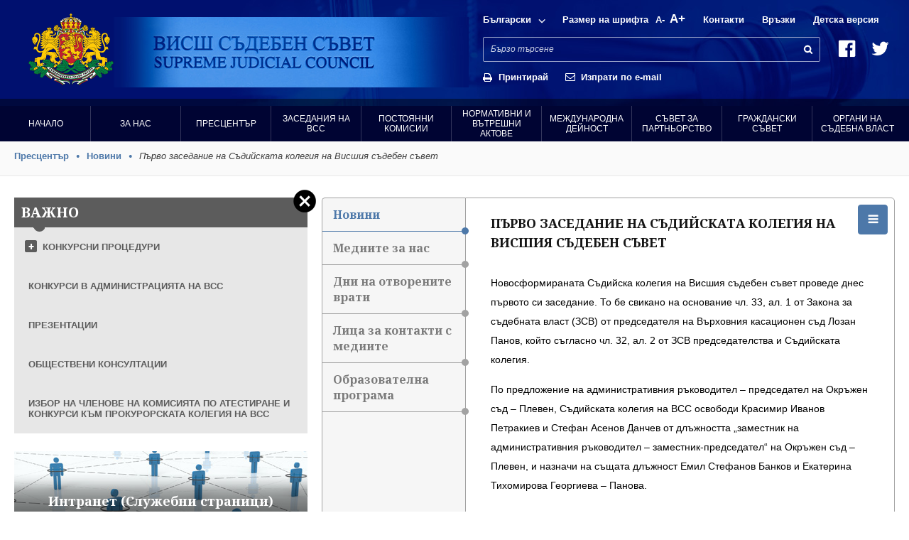

--- FILE ---
content_type: text/html; charset=UTF-8
request_url: https://vss.justice.bg/page/view/3748
body_size: 13060
content:
<!DOCTYPE html>
<html>
<head>
<meta charset="utf-8">
<title>VSS Information Center</title>
<meta name="description" content="ВИСШ СЪДЕБЕН СЪВЕТ на РЕПУБЛИКА БЪЛГАРИЯ">
<link rel="SHORTCUT ICON" href="https://vss.justice.bg/img/favicon.ico" />
<meta name="viewport" content="user-scalable=no, initial-scale=1.0, maximum-scale=1.0, width=device-width">
<link rel="stylesheet" type='text/css' href="https://vss.justice.bg/css/main.css?13">
<link rel="stylesheet" type='text/css' href="https://vss.justice.bg/css/mediaqueries.css?1">
<!--[if IE 7]>
    <link rel="stylesheet" type='text/css' href="https://vss.justice.bg/css/ie.css?1">
<![endif]-->
<!--[if lt IE 9]>
        <script src="https://vss.justice.bg/js/css3-mediaqueries.js?2"></script>
<![endif]-->
<script src="https://vss.justice.bg/js/jquery-1.11.1.min.js"></script>
<script src="https://vss.justice.bg/js/functions.js?3"></script>
<script src="https://vss.justice.bg/js/jcarousel.min.js"></script>
<script src="https://vss.justice.bg/js/css_browser_selector.js"></script>


<meta property="og:image" content="https://newvss.justice.bg/root/f/gallery/0/vss-online.jpg" />
</head>
<body>
	<div id="wrapper">

		<div id="header">
    <div class="right_icon"></div>
    <div class="shadow"></div>
    <a class="gerb" href="/" title=""></a>
    <a href="/" class="council_logo"></a>

    <div class="infos invisible_c">
        <div class="top_row">
            <div class="mobile_fix">
                <div class="langs">
                    <a class="arrow" href="/">Български</a>
                    <div class="dropdown">
                        <a class="hover" href="https://vss.justice.bg/en/page/view/2068">Английски</a>
                        <div class="clear"></div>
                    </div>
                </div>

                <div class="font_size">
                    <div class="title">Размер на шрифта</div>
                    <a class="font_decrease" onclick="decreaseFontSize();" href="javascript:void(0);">A-</a>
                    <a class="font_increase" onclick="increaseFontSize();" href="javascript:void(0);">A+</a>
                </div>
                <div class="clear_mobile"></div>
                <a class="links hover" href="/page/view/1821">Контакти</a>
                <a class="links hover" href="/page/view/1397">Връзки</a>
                <a class="links hover" href="/main/kids" target="_blank">Детска версия</a>
            </div>
        </div><!-- end top row -->

        <div class="middle_row">
            <form action="https://vss.justice.bg/search/result" method="get">
                <div class="mobile_fix">
                    <div class="input_back">
                        <input id="query" name="q" class="styled_input" type="text" onclick="if ($(this).val() == 'Бързо търсене')
                                    $(this).val('');" onblur="if ($(this).val() == '')
                                                $(this).val('Бързо търсене');" value="Бързо търсене" />
                        <input class="submit_search" type="submit" value="" onclick="if ($('#query').val() == 'Бързо търсене')
                                    $('#query').val('');" />
                    </div>
                    <a class="fb" href="https://www.facebook.com/pages/%D0%92%D0%B8%D1%81%D1%88-%D0%A1%D1%8A%D0%B4%D0%B5%D0%B1%D0%B5%D0%BD-%D0%A1%D1%8A%D0%B2%D0%B5%D1%82-%D0%92%D0%A1%D0%A1/1629812353917338?ref=br_rs" target="_blank"></a>
                    <a class="tw" href="#" target="_blank"></a>
                </div>
            </form>
        </div><!-- end middle row -->

        <div class="bottom_row">
            <div class="mobile_fix">
                <a class="print_it hover"  href="javascript:void(0);" onclick="printPage();" >Принтирай</a>
                <a class="send_it hover" href="/cdn-cgi/l/email-protection#704f2305121a1513044d23252022353d35503a2534393339313c50333f253e33393c5027353223392435503c393e3b56321f14094d18040400034a5f5f0603035e1a0503041913155e12175f001117155f061915075f43474448">Изпрати по e-mail</a>
            </div>
        </div><!-- end bottom row -->
        <div class="submenu_back"></div>
    </div><!-- End infos -->

    <div class="menu_icon"></div>

</div><!-- End Header -->
		
<div id="menu">
    <div class="sub_more">Още</div>
    <div class="submenu_mobile invisible_c">
        <div class="link_holder first_link"><a class="link" href="/" title="Начало">Начало</a></div>
                <div class="link_holder ">
            <a class="link" href="/page/view/1095" title="" >За нас</a>
            <div class="submenu_one invisible">

                                        <div class="sub_link_holder">
                    <a class="sub_link" href="/page/view/1099" title="" >История на ВСС</a>
                                         </div>
                                        <div class="sub_link_holder">
                    <a class="sub_link" href="/page/view/1287" title="" >Статут на ВСС</a>
                                         </div>
                                        <div class="sub_link_holder">
                    <a class="sub_link" href="/page/view/1095" title="" >Администрация на ВСС</a>
                                         </div>
                                        <div class="sub_link_holder">
                    <a class="sub_link" href="/root/f/upload/3/programa-vss-2014.pdf" title="" target="_blank">Годишна програма</a>
                                         </div>
                                        <div class="sub_link_holder">
                    <a class="sub_link" href="/page/view/2139" title="" >Доклади, Декларации и Анализи</a>
                                         </div>
                    
            </div>
        </div>
                <div class="link_holder ">
            <a class="link" href="/page/view/2574" title="" >Пресцентър</a>
            <div class="submenu_one invisible">

                                        <div class="sub_link_holder">
                    <a class="sub_link" href="/page/view/2574" title="Новини" >Новини</a>
                                         </div>
                                        <div class="sub_link_holder">
                    <a class="sub_link" href="/page/view/1746" title="" >Лица за контакт с медиите</a>
                                         </div>
                                        <div class="sub_link_holder">
                    <a class="sub_link" href="/page/view/7165" title="" >Дни на отворените врати</a>
                                         </div>
                                        <div class="sub_link_holder">
                    <a class="sub_link" href="/page/view/1744" title="" >Медиите за нас</a>
                                         </div>
                                        <div class="sub_link_holder">
                    <a class="sub_link" href="/page/view/6221" title="ОБРАЗОВАТЕЛНА ПРОГРАМА" >Образователна програма</a>
                                        <span class="arrow_sub"></span>
                    <div class="submenu_two invisible">
                                                <a class="sub_link2" href="/page/view/6221" title="" >За програмата</a>
                                                <a class="sub_link2" href="/page/view/106580" title="УЧАСТНИЦИ" >Участници</a>
                                                <a class="sub_link2" href="/page/view/6562" title="" >Отчет</a>
                                                <a class="sub_link2" href="/page/view/6563" title="" >Новини</a>
                                            </div>
                                         </div>
                    
            </div>
        </div>
                <div class="link_holder ">
            <a class="link" href="/page/view/1554" title="" >Заседания на ВСС</a>
            <div class="submenu_one invisible">

                                        <div class="sub_link_holder">
                    <a class="sub_link" href="/page/view/3690" title="" >Oнлайн</a>
                                         </div>
                                        <div class="sub_link_holder">
                    <a class="sub_link" href="/page/view/1554" title="" >Дневен ред</a>
                                        <span class="arrow_sub"></span>
                    <div class="submenu_two invisible">
                                                <a class="sub_link2" href="/page/view/110266" title="Общо събрание - дневен ред" >Общо събрание</a>
                                                <a class="sub_link2" href="/page/view/3734" title="Пленум" target="_self">Пленум</a>
                                                <a class="sub_link2" href="/page/view/3735" title="Съдийска колегия" target="_self">Съдийска колегия</a>
                                                <a class="sub_link2" href="/page/view/3736" title="Прокурорска колегия" target="_self">Прокурорска колегия</a>
                                            </div>
                                         </div>
                                        <div class="sub_link_holder">
                    <a class="sub_link" href="/page/view/2052" title="" >Протоколи</a>
                                        <span class="arrow_sub"></span>
                    <div class="submenu_two invisible">
                                                <a class="sub_link2" href="/page/view/110268" title="Общо събрание - протоколи" >Общо събрание</a>
                                                <a class="sub_link2" href="/page/view/3737" title="Пленум" target="_self">Пленум</a>
                                                <a class="sub_link2" href="/page/view/3738" title="Съдийска колегия" target="_self">Съдийска колегия</a>
                                                <a class="sub_link2" href="/page/view/3739" title="Прокурорска колегия" target="_self">Прокурорска колегия</a>
                                            </div>
                                         </div>
                                        <div class="sub_link_holder">
                    <a class="sub_link" href="/page/view/1460" title="" >Приложения</a>
                                         </div>
                                        <div class="sub_link_holder">
                    <a class="sub_link" href="/page/view/1571" title="" >Регистър</a>
                                         </div>
                    
            </div>
        </div>
                <div class="link_holder ">
            <a class="link" href="/page/view/1399" title="" >Постоянни комисии</a>
            <div class="submenu_one invisible">

                                        <div class="sub_link_holder">
                    <a class="sub_link" href="/page/view/110314" title="Комисиите към ВСС" >Комисии ВСС</a>
                                        <span class="arrow_sub"></span>
                    <div class="submenu_two invisible">
                                                <a class="sub_link2" href="/page/view/1403" title="КОМИСИЯ ПО ПРАВНИ  ВЪПРОСИ" >КПВ</a>
                                                <a class="sub_link2" href="/page/view/4524" title="КОМИСИЯ &quot;ДИСЦИПЛИНАРНА ДЕЙНОСТ И ВЗАИМОДЕЙСТВИЕ С ИНСПЕКТОРАТА КЪМ ВСС&quot;-СЪДИЙСКА КОЛЕГИЯ" >КДДВИВСС-СК</a>
                                                <a class="sub_link2" href="/page/view/1402" title="КОМИСИЯ &quot;ПУБЛИЧНА КОМУНИКАЦИЯ&quot;" >КПК-АРХИВ</a>
                                                <a class="sub_link2" href="/page/view/4525" title="КОМИСИЯ &quot;ДИСЦИПЛИНАРНА ДЕЙНОСТ И ВЗАИМОДЕЙСТВИЕ С ИНСПЕКТОРАТА КЪМ ВСС&quot;-ПРОКУРОРСКА КОЛЕГИЯ" >КДДВИВСС-ПК</a>
                                                <a class="sub_link2" href="/page/view/1404" title="КОМИСИЯ &quot;МЕЖДУНАРОДНА ДЕЙНОСТ&quot;" >КМД-АРХИВ</a>
                                                <a class="sub_link2" href="/page/view/1419" title="КОМИСИЯ &quot;БЮДЖЕТ И ФИНАНСИ&quot;" >КБФ</a>
                                                <a class="sub_link2" href="/page/view/4477" title="КОМИСИЯ „УПРАВЛЕНИЕ НА СОБСТВЕНОСТТА” " >КУС</a>
                                                <a class="sub_link2" href="/page/view/4486" title="КОМИСИЯ &quot;ПРОФЕСИОНАЛНА ЕТИКА&quot;-СЪДИЙСКА КОЛЕГИЯ" >КПЕ-СК</a>
                                                <a class="sub_link2" href="/page/view/4500" title="КОМИСИЯ &quot;ПРОФЕСИОНАЛНА ЕТИКА&quot;-ПРОКУРОРСКА КОЛЕГИЯ" >КПЕ-ПК</a>
                                                <a class="sub_link2" href="/page/view/1409" title="КОМИСИЯ &quot;ПРОФЕСИОНАЛНА ЕТИКА И ПРЕВЕНЦИЯ НА КОРУПЦИЯТА&quot;" >КПЕПК-Архив</a>
                                                <a class="sub_link2" href="/page/view/1405" title="КОМИСИЯ &quot;ПРОФЕСИОНАЛНА КВАЛИФИКАЦИЯ И ИНФОРМАЦИОННИ ТЕХНОЛОГИИ&quot;" >КПКИТ</a>
                                                <a class="sub_link2" href="/page/view/1400" title="КОМИСИЯ ПО АТЕСТИРАНЕТО И КОНКУРСИТЕ" >КАК</a>
                                                <a class="sub_link2" href="/page/view/1406" title="КОМИСИЯ &quot;СЪДЕБНА АДМИНИСТРАЦИЯ&quot;-СЪДИЙСКА КОЛЕГИЯ" >КСА-СК</a>
                                                <a class="sub_link2" href="/page/view/6363" title="КОМИСИЯ &quot;СЪДЕБНА АДМИНИСТРАЦИЯ&quot;-ПРОКУРОРСКА КОЛЕГИЯ" >КСА-ПК</a>
                                                <a class="sub_link2" href="/page/view/1410" title="КОМИСИЯ „СЪДЕБНА КАРТА, НАТОВАРЕНОСТ И СЪДЕБНА  СТАТИСТИКА” " >КСКНСС</a>
                                                <a class="sub_link2" href="/page/view/6641" title="КОМИСИЯ &quot;СЪДЕБНА КАРТА И НАТОВАРЕНОСТ НА ПРОКУРОРИ И СЛЕДОВАТЕЛИ&quot;" >КСКНПС</a>
                                            </div>
                                         </div>
                                        <div class="sub_link_holder">
                    <a class="sub_link" href="/page/view/110298" title="Архив - Комисии към Прокурорската колегия на Висшия съдебен съвет, изпълняваща функциите на Висш прокурорски съвет" >АРХИВ - Комисии ВПС</a>
                                        <span class="arrow_sub"></span>
                    <div class="submenu_two invisible">
                                                <a class="sub_link2" href="/page/view/110292 " title="Комисия „Бюджет и финанси и съдебна администрация&quot; към Прокурорската колегия на Висшия съдебен съвет, изпълняваща функциите на Висш прокурорски съвет" >КБФ и СА</a>
                                                <a class="sub_link2" href="/page/view/110330" title="Комисия по атестирането и конкурсите към Прокурорската колегия на Висшия съдебен съвет, изпълняваща функциите на Висш прокурорски съвет" >КАК</a>
                                                <a class="sub_link2" href="/page/view/110361" title="Комисия по професионална етика към Прокурорската колегия на Висшия съдебен съвет която, изпълняваща функциите на Висш прокурорски съвет" >КПЕ</a>
                                                <a class="sub_link2" href="/page/view/110367" title="Комисия „Управление на собствеността&quot; към Прокурорската колегия на Висшия съдебен съвет, изпълняваща функциите на Висш прокурорски съвет" >КУС</a>
                                                <a class="sub_link2" href="/page/view/110371" title="Комисия по правни въпроси, информационни технологии и професионална квалификация към Прокурорската колегия на Висшия съдебен съвет, изпълняваща функциите на Висш прокурорски съвет" >КПВИТПК</a>
                                                <a class="sub_link2" href="/page/view/110374" title="Комисия „Дисциплинарна дейност&quot; към Прокурорската колегия на Висшия съдебен съвет която, изпълняваща функциите на Висш прокурорски съвет" >КДД</a>
                                            </div>
                                         </div>
                                        <div class="sub_link_holder">
                    <a class="sub_link" href="/page/view/110297" title="Архив - Kомисии към към Съдийска колегия на Висшия съдебен съвет, изпълняваща функциите на Висш съдебен съвет" >АРХИВ - Kомисии ВСС</a>
                                        <span class="arrow_sub"></span>
                    <div class="submenu_two invisible">
                                                <a class="sub_link2" href="/page/view/110295" title="Комисия „Бюджет и финанси“ към Съдийска колегия на Висшия съдебен съвет, изпълняваща функциите на Висш съдебен съвет" >КБФ</a>
                                                <a class="sub_link2" href="/page/view/110293" title="Комисия по атестирането и конкурсите към Съдийска колегия на Висшия съдебен съвет, изпълняваща функциите на Висш съдебен съвет" >KAK</a>
                                                <a class="sub_link2" href="/page/view/110316" title="Комисия „Дисциплинарна дейност и взаимодействие с ИВСС&quot; към Съдийска колегия на Висшия съдебен съвет, изпълняваща функциите на Висш съдебен съвет" >КДДВИВСС</a>
                                                <a class="sub_link2" href="/page/view/110317" title="Комисия по професионална етика към Съдийска колегия на Висшия съдебен съвет, изпълняваща функциите на Висш съдебен съвет" >КПЕ</a>
                                                <a class="sub_link2" href="/page/view/110320" title="Комисия „Съдебна администрация&quot; към Съдийска колегия на Висшия съдебен съвет, изпълняваща функциите на Висш съдебен съвет" >КСА</a>
                                                <a class="sub_link2" href="/page/view/110323" title="Комисия „Управление на собствеността“ към Съдийска колегия на Висшия съдебен съвет, изпълняваща функциите на Висш съдебен съвет" >КУС</a>
                                                <a class="sub_link2" href="/page/view/110354" title="Комисия „Правни въпроси“ към Съдийска колегия на Висшия съдебен съвет, изпълняваща функциите на Висш съдебен съвет" >КПВ</a>
                                                <a class="sub_link2" href="/page/view/110357" title="Комисия „Информационни технологии, натовареност и съдебна статистика“  към Съдийска колегия на Висшия съдебен съвет, изпълняваща функциите на Висш съдебен съвет" >КИТНСС</a>
                                            </div>
                                         </div>
                    
            </div>
        </div>
                <div class="link_holder ">
            <a class="link" href="/page/view/1267" title="" >Нормативни и вътрешни актове</a>
            <div class="submenu_one invisible">

                                        <div class="sub_link_holder">
                    <a class="sub_link" href="/page/view/1287" title="" >Конституция на Р България</a>
                                         </div>
                                        <div class="sub_link_holder">
                    <a class="sub_link" href="/page/view/1267" title="" >ЗСВ</a>
                                         </div>
                                        <div class="sub_link_holder">
                    <a class="sub_link" href="/page/view/5246" title="" >Актове на ВСС</a>
                                         </div>
                    
            </div>
        </div>
                <div class="link_holder ">
            <a class="link" href="/page/view/2068" title="" >Международна Дейност</a>
            <div class="submenu_one invisible">

                                        <div class="sub_link_holder">
                    <a class="sub_link" href="/page/view/2232" title="" >Механизъм за сътрудничество и оценка</a>
                                        <span class="arrow_sub"></span>
                    <div class="submenu_two invisible">
                                                <a class="sub_link2" href="/page/view/2232" title="" >Доклади на ЕК</a>
                                                <a class="sub_link2" href="/page/view/2233" title="" >Доклади на ВСС</a>
                                            </div>
                                         </div>
                                        <div class="sub_link_holder">
                    <a class="sub_link" href="/page/view/2234" title="" >Международни проекти и програми</a>
                                         </div>
                                        <div class="sub_link_holder">
                    <a class="sub_link" href="/page/view/2235" title="" >Международно сътрудничество</a>
                                        <span class="arrow_sub"></span>
                    <div class="submenu_two invisible">
                                                <a class="sub_link2" href="/page/view/2236" title="" >Международни организации</a>
                                                <a class="sub_link2" href="/page/view/2237" title="" >Двустранни споразумения и спогодби</a>
                                            </div>
                                         </div>
                                        <div class="sub_link_holder">
                    <a class="sub_link" href="/page/view/2238" title="" >Доклади, анализи и  решения</a>
                                        <span class="arrow_sub"></span>
                    <div class="submenu_two invisible">
                                                <a class="sub_link2" href="https://vss.justice.bg/page/view/2841" title="" >Доклади от международни срещи</a>
                                                <a class="sub_link2" href="https://vss.justice.bg/page/view/2840" title="" >Доклади и решения от европейски институции</a>
                                                <a class="sub_link2" href="https://vss.justice.bg/page/view/2857" title="Доклади от международни срещи и протоколни посещения в други държави, съдържащи информация за съдебните им системи" >Доклади от международни срещи и протоколни посещения...</a>
                                            </div>
                                         </div>
                    
            </div>
        </div>
                <div class="link_holder ">
            <a class="link" href="https://vss.justice.bg/page/view/10477" title="" >Съвет за партньорство</a>
            <div class="submenu_one invisible">

                                        <div class="sub_link_holder">
                    <a class="sub_link" href="https://vss.justice.bg/page/view/10477" title="" >Съвет за партньорство към ВСС</a>
                                         </div>
                                        <div class="sub_link_holder">
                    <a class="sub_link" href="https://vss.justice.bg/page/view/10479" title="" >Заседания</a>
                                         </div>
                                        <div class="sub_link_holder">
                    <a class="sub_link" href="https://vss.justice.bg/page/view/10480" title="" >Становища</a>
                                         </div>
                    
            </div>
        </div>
                <div class="link_holder ">
            <a class="link" href="/page/view/1555" title="" >Граждански съвет</a>
            <div class="submenu_one invisible">

                                        <div class="sub_link_holder">
                    <a class="sub_link" href="/page/view/2684" title="" >Заседания</a>
                                         </div>
                                        <div class="sub_link_holder">
                    <a class="sub_link" href="/page/view/3534" title="" >Становища</a>
                                         </div>
                    
            </div>
        </div>
                <div class="link_holder ">
            <a class="link" href="/page/view/1655" title="" >Органи на съдебна власт</a>
            <div class="submenu_one invisible">

                                        <div class="sub_link_holder">
                    <a class="sub_link" href="/page/view/1655" title="" >Съд</a>
                                         </div>
                                        <div class="sub_link_holder">
                    <a class="sub_link" href="/page/view/1998" title="" >Прокуратура</a>
                                         </div>
                                        <div class="sub_link_holder">
                    <a class="sub_link" href="/page/view/2000" title="" >НСлС и следствени отдели към ОП</a>
                                         </div>
                                        <div class="sub_link_holder">
                    <a class="sub_link" href="/page/view/1999" title="" >Съдебни райони</a>
                                         </div>
                    
            </div>
        </div>
            </div>
        </div><!-- End Menu -->
		<div id="content" class="size0" >

		    
		       				<div class="path_holder"> 
	 
					<a class="hover" href="/page/view/1743" title="Пресцентър">Пресцентър</a>
			<div class="separator"></div>
			 
					<a class="hover" href="/page/view/2574" title="Новини">Новини</a>
			<div class="separator"></div>
			 
					<div class="not_link">Първо заседание на Съдийската колегия на Висшия съдебен съвет</div>
			 </div><!-- End path holder -->  			
            
			<div class="columns_wrap">
                                       <div class="close_left_col  hide_mobile_inner " title="Затвори лявата колона"></div>
                 				

    	
<div class="column left_col z_index3  hide_mobile_inner  ">

    <div class="important_box">
                <div class="heading">ВАЖНО<div class="grey_shape"></div></div>

                            <div class="tab_wrap">
                                    <div class="tab_title plus click_it"><a href="javascript:void(0);">КОНКУРСНИ ПРОЦЕДУРИ</a></div>
                                <div class="sub_cats slide_it closedDropdown" >
                    <div class="cat">
                                                                            <a class="hover" href="/page/view/1524">Актуални събития и съобщения</a>
                                                                                                    <a class="hover" href="/page/view/1492">Общи решения</a>
                                                                                                    <a class="hover" href="/page/view/3043">Правила и образци на заявления</a>
                                                                                                    <a class="hover" href="/page/view/3044">Конспекти</a>
                                                                                                    <a class="hover" href="/page/view/1883">Казуси</a>
                                                                                                    <a class="hover" href="/page/view/3037">Контакти</a>
                                                                                                    <a class="hover" href="/page/view/2847">Конкурс за младши съдии, младши прокурори и младши следователи</a>
                                                                                                    <a class="hover" href="/page/view/1933">Конкурс за първоначално назначаване</a>
                                                                                                    <a class="hover" href="/page/view/1886">Конкурс за повишаване в длъжност и преместване</a>
                                                                                                    <a class="hover" href="/page/view/4540">Избор на административни ръководители</a>
                                                                                                    <a class="hover" href="/page/view/2715">Избор на административни ръководители - Архив</a>
                                                                                                    <a class="hover last" href="https://vss.justice.bg/page/view/1881">Приключили конкурси</a>
                                                                    </div>
                </div>
            </div>
                                    <div class="tab_wrap">
                                    <div class="tab_title tab_title_new"><a href="/page/view/1494">КОНКУРСИ В АДМИНИСТРАЦИЯТА НА ВСС</a></div>
                                <div class="sub_cats slide_it closedDropdown" style="display:none;">
                    <div class="cat">
                                                                                            </div>
                </div>
            </div>
                                    <div class="tab_wrap">
                                    <div class="tab_title tab_title_new"><a href="/page/view/3371">ПРЕЗЕНТАЦИИ</a></div>
                                <div class="sub_cats slide_it closedDropdown" style="display:none;">
                    <div class="cat">
                                                                                            </div>
                </div>
            </div>
                                    <div class="tab_wrap">
                                    <div class="tab_title tab_title_new"><a href="https://vss.justice.bg/page/view/105761">ОБЩЕСТВЕНИ КОНСУЛТАЦИИ</a></div>
                                <div class="sub_cats slide_it closedDropdown" style="display:none;">
                    <div class="cat">
                                                                                            </div>
                </div>
            </div>
                                    <div class="tab_wrap">
                                    <div class="tab_title tab_title_new"><a href="https://vss.justice.bg/page/view/110878">ИЗБОР НА ЧЛЕНОВЕ НА КОМИСИЯТА ПО АТЕСТИРАНЕ И КОНКУРСИ КЪМ ПРОКУРОРСКАТА КОЛЕГИЯ НА ВСС</a></div>
                                <div class="sub_cats slide_it closedDropdown" style="display:none;">
                    <div class="cat">
                                                                                            </div>
                </div>
            </div>
                        </div><!-- end important box -->

                        <div class="box_and_image mt25" style='background: url("https://vss.justice.bg/root/f/gallery/0/1-0.jpg") no-repeat; background-position: 50%;  background-size: cover !important;'>
                <div class="text">Интранет (Служебни страници)</div>
                <div class="shadow"></div>
                <a class="" href="http://www.vssold.justice.bg/bg/srvpages.htm" title=""></a>
            </div>
                    <div class="box_and_image mt25" style='background: url("https://vss.justice.bg/root/f/gallery/0/2-0.jpg") no-repeat; background-position: 50%;  background-size: cover !important;'>
                <div class="text">Форма за контакт с ВСС</div>
                <div class="shadow"></div>
                <a class="" href="/page/contact/" title=""></a>
            </div>
                    <div class="box_and_image mt25" style='background: url("https://vss.justice.bg/root/f/gallery/0/3-0.jpg") no-repeat; background-position: 50%;  background-size: cover !important;'>
                <div class="text">Анкети</div>
                <div class="shadow"></div>
                <a class="" href="/poll" title=""></a>
            </div>
                    <div class="box_and_image mt25" style='background: url("https://vss.justice.bg/root/f/gallery/0/4-0.jpg") no-repeat; background-position: 50%;  background-size: cover !important;'>
                <div class="text">Ръководства, наръчник и помагало по проект на ВСС</div>
                <div class="shadow"></div>
                <a class="" href="/page/view/2836" title=""></a>
            </div>
                    <div class="box_and_image mt25" style='background: url("https://vss.justice.bg/root/f/gallery/0/nfm540-100.jpg") no-repeat; background-position: 50%;  background-size: cover !important;'>
                <div class="text">Магистратски форум за права на човека</div>
                <div class="shadow"></div>
                <a class="" href="http://forum.nfm.justice.bg/" title=""></a>
            </div>
                    <div class="box_and_image mt25" style='background: url("https://vss.justice.bg/root/f/gallery/0/vss-online-0.jpg") no-repeat; background-position: 50%;  background-size: cover !important;'>
                <div class="text">Съдебна мрежа по наказателни дела</div>
                <div class="shadow"></div>
                <a class="" href="https://vss.justice.bg/page/view/2852" title=""></a>
            </div>
                    <div class="box_and_image mt25" style='background: url("https://vss.justice.bg/root/f/gallery/0/vss-online-1.jpg") no-repeat; background-position: 50%;  background-size: cover !important;'>
                <div class="text">Съдебна мрежа по граждански и търговски дела</div>
                <div class="shadow"></div>
                <a class="" href="https://vss.justice.bg/page/view/2851" title=""></a>
            </div>
                    <div class="box_and_image mt25" style='background: url("https://vss.justice.bg/root/f/gallery/0/nfm-new-start-0.jpg") no-repeat; background-position: 50%;  background-size: cover !important;'>
                <div class="text">Норвежки финансов механизъм 2014-2021</div>
                <div class="shadow"></div>
                <a class="" href="https://vss.justice.bg/page/view/104876" title=""></a>
            </div>
                    <div class="box_and_image mt25" style='background: url("https://vss.justice.bg/root/f/gallery/0/dobrouplavlenielogo.jpg") no-repeat; background-position: 50%;  background-size: cover !important;'>
                <div class="text">Добро управление</div>
                <div class="shadow"></div>
                <a class="" href="https://vss.justice.bg/page/view/4201 " title=""></a>
            </div>
                

    
    <div class="grants">
        <img class="left ml20" width="153" src="/img/grants.jpg" alt="" />
        <div class="text">
            <div class="title">Норвежки финансов механизъм</div>
            <div class="clear"></div>
            <a class="read_more hover" href="/page/view/1339">Прочети повече тук &raquo;</a>
        </div>
    </div>

</div><!-- end left column -->
    <div class="big_right_column">
        <div class="right_content_holder">
            <div class="menu_icon2"></div>

            <div class="left_small_menu">
                                    <a class="inner_left_menu_item_2574  is_clicked" href="/page/view/2574">Новини <span class="dot"></span></a>
                                        <a class="inner_left_menu_item_1744  " href="/page/view/1744">Медиите за нас <span class="dot"></span></a>
                                        <a class="inner_left_menu_item_7165  " href="/page/view/7165">Дни на отворените врати <span class="dot"></span></a>
                                        <a class="inner_left_menu_item_1746  " href="/page/view/1746">Лица за контакти с медиите <span class="dot"></span></a>
                                        <a class="inner_left_menu_item_6221  " href="/page/view/6221">Образователна програма <span class="dot"></span></a>
                                </div>

            <div class="right_info">
                <div class="title">Първо заседание на Съдийската колегия на Висшия съдебен съвет</div>

                <div class="with_left_menu_content">
                                            <p>Новосформираната Съдийска колегия на Висшия съдебен съвет проведе днес първото си заседание. То бе свикано на основание чл. 33, ал.&nbsp;1 от Закона за съдебната власт (ЗСВ) от председателя на Върховния касационен съд Лозан Панов, който съгласно чл. 32, ал. 2 от ЗСВ председателства и Съдийската колегия.</p>

<p>По предложение на административния ръководител &ndash; председател на Окръжен съд &ndash; Плевен, Съдийската колегия на ВСС освободи Красимир Иванов Петракиев и Стефан Асенов Данчев от длъжността &bdquo;заместник на административния ръководител &ndash; заместник-председател&ldquo; на Окръжен съд &ndash; Плевен, и назначи на същата длъжност Емил Стефанов Банков и Екатерина Тихомирова Георгиева &ndash; Панова.</p>

<p>Съдийската колегия определи чрез жребий Костадинка Стоянова Недкова &ndash; съдия във Върховния касационен съд, Търговска колегия, за резервен член на конкурсната комисия в конкурса за повишаване в длъжност и преместване чрез събеседване за свободните длъжности &bdquo;съдия&ldquo; във Върховния касационен съд &ndash; Търговска колегия.</p>

<p>Решено бе да се предложи на Пленума на ВСС да приеме Правилник за администрацията на Върховния административен съд. С него се заменя действащият такъв и се синхронизира текущата промяна в структурата на ВАС. С Правилника се оптимизира щатът на съдебните служители в съответствие с предвидените промени в проектите на Класификатор на длъжностите в администрацията на органите на съдебна власт, предложени от Висшия съдебен съвет и от председателите на ВКС и ВАС. Измененията са продиктувани и от настъпилата промяна в деловодната информационна система на Върховния административен съд и административните съдилища. С тях са въведени и по-конкретни и ефективни показатели за оценяване на служителите в атестационния процес в административните съдилища.</p>

<p>Колегията прие предложения за атестиране на съдии, както и за оптимизиране на администрацията в 3 районни съдилища.</p>

<p>Съдийската колегия на ВСС реши да предостави на председателя на Върховния касационен съд Лозан Панов да определи съдия от Наказателната колегия на ВКС за участник в международната конференция на съдиите във Ватикана, организирана от Папската академия на науките. На нея ще бъдат обсъдени въпросите за трафик на хора и организираната престъпност. Форумът е насрочен за 3 и 4 юни 2016 г. Той е иницииран от папа Франциск и на 3 юни се предвижда аудиенция на участниците при него.</p>


                                            
                                    </div>

            </div>

        </div><!-- End right content holder -->
    </div><!-- End big right column -->

    	     <div class="show_other_two_columns invisible">
	         <div class="column left_col pl20 fix"></div>
             <div class="column middle_col pl20">
    <div class="small_gall">
        <div class="gall_slider">
            <ul>
                                    <li>
                        <div class="box" style="background:url(https://vss.justice.bg/root/f/gallery/0/gallery_main.jpg) no-repeat;">                            <div class="top_title"><a class="noLink" href="/page/gallery" title="">Галерия</a></div>                            <a href="/page/gallery/1" class="bottom_title"><span>Третата власт отвътре - 10 информационни рубрики</span></a>                            <div class="shadow"></div>                        </div>
                    </li>
                            </ul>
            <a class="more hover moreGallery" href="/page/gallery" title="">Още &raquo;</a>
        </div>
            </div>

    
                        <div class="text_boxes">
                <a href="https://vss.justice.bg/page/view/112022" class="heading">Доклад за работата на модула за „Централизирано разпределение и електронна обработка на заповедни дела, интегриран с ЕПЕП“, за периода от 01.07.2025 г. до 30.09.2025 г. </a>
                <div class="text">Доклад за работата на модула за „Централизирано разпределение и електронна обработка на заповедни дела, интегриран с ЕПЕП“, за периода от 01.07.2025 г. до 30.09.2025 г. </div>
                <a class="more hover" href="https://vss.justice.bg/page/view/112022" title="">Още &raquo;</a>
            </div>
                    <div class="text_boxes">
                <a href="https://vss.justice.bg/page/view/112081" class="heading">Процедура за подбор на кандидати за европейски прокурор от Република България </a>
                <div class="text">Процедура за подбор на кандидати за европейски прокурор от Република България </div>
                <a class="more hover" href="https://vss.justice.bg/page/view/112081" title="">Още &raquo;</a>
            </div>
                    <div class="text_boxes">
                <a href="https://vss.justice.bg/page/view/111655" class="heading">Решение на Пленума на ВСС относно решение на Съда на Европейския съюз от 30 април 2025 г. по съединени дела С-313/2023 г., С316/2023 г. и С-332/2023 г.</a>
                <div class="text">Решение на Пленума на ВСС относно решение на Съда на Европейския съюз от 30 април 2025 г. по съединени дела С-313/2023 г., С316/2023 г. и С-332/2023 г.</div>
                <a class="more hover" href="https://vss.justice.bg/page/view/111655" title="">Още &raquo;</a>
            </div>
                    <div class="text_boxes">
                <a href="https://vss.justice.bg/page/view/111654" class="heading">Становища от ОСВ относно провеждане на предстоящи избори за членове на ВСС  от професионалната квота</a>
                <div class="text">Становища от ОСВ относно провеждане на предстоящи избори за членове на ВСС от професионалната квота</div>
                <a class="more hover" href="https://vss.justice.bg/page/view/111654" title="">Още &raquo;</a>
            </div>
                    <div class="text_boxes">
                <a href="/page/view/110408" class="heading">СЪОБЩЕНИЕ</a>
                <div class="text">На основание чл.7 и сл.от Наредба № 10 от 30 октомври 2023 г. за подбора, статута и дейността на медиаторите в съдебните центрове по медиация. Открива, на основание чл. 7, ал. 1 от Наредба № 10 от 30 октомври 2023 г. за подбора, статута и дейността на медиаторите в съдебните центрове по медиация,  като първи етап, 28 (двадесет и осем) процедури по извършване на подбор на общо 254 медиатори ...</div>
                <a class="more hover" href="/page/view/110408" title="">Още &raquo;</a>
            </div>
                    <div class="text_boxes">
                <a href="https://vss.justice.bg/page/view/110235" class="heading">РЕШЕНИЯ НА ВРЕМЕННАТА КОМИСИЯ ЗА ПРОВЕРКА СЪПРИЧАСТНОСТА НА СЪДИИ ПО СЛУЧАЯ „МАРТИН БОЖАНОВ - НОТАРИУСА“</a>
                <div class="text">РЕШЕНИЯ НА ВРЕМЕННАТА КОМИСИЯ ЗА ПРОВЕРКА СЪПРИЧАСТНОСТА НА СЪДИИ ПО СЛУЧАЯ „МАРТИН БОЖАНОВ - НОТАРИУСА“</div>
                <a class="more hover" href="https://vss.justice.bg/page/view/110235" title="">Още &raquo;</a>
            </div>
                    <div class="text_boxes">
                <a href="https://vss.justice.bg/page/view/110231" class="heading">ДОКУМЕНТИ, СВЪРЗАНИ С ДЕЙНОСТТА НА ГРУПАТА ОКОЛО МАРТИН БОЖАНОВ/раздел, създаден съгласно решение на прокурорската колегия на Висшия съдебен съвет/</a>
                <div class="text">ДОКУМЕНТИ, СВЪРЗАНИ С ДЕЙНОСТТА НА ГРУПАТА ОКОЛО МАРТИН БОЖАНОВ/раздел, създаден съгласно решение на прокурорската колегия на Висшия съдебен съвет/</div>
                <a class="more hover" href="https://vss.justice.bg/page/view/110231" title="">Още &raquo;</a>
            </div>
                    <div class="text_boxes">
                <a href="https://vss.justice.bg/page/view/109621" class="heading">Процедура за избор на главен прокурор на Република България</a>
                <div class="text">Процедура за избор на главен прокурор на Република България</div>
                <a class="more hover" href="https://vss.justice.bg/page/view/109621" title="">Още &raquo;</a>
            </div>
                    <div class="text_boxes">
                <a href="https://vss.justice.bg/page/view/111145" class="heading">Процедура за избор на председател на Върховния административен съд </a>
                <div class="text">Процедура за избор на председател на Върховния административен съд </div>
                <a class="more hover" href="https://vss.justice.bg/page/view/111145" title="">Още &raquo;</a>
            </div>
                    <div class="text_boxes">
                <a href="https://vss.justice.bg/page/view/111043" class="heading">Предстоящо проучване за личната независимост на съдиите</a>
                <div class="text">Предстоящо проучване за личната независимост на съдиите</div>
                <a class="more hover" href="https://vss.justice.bg/page/view/111043" title="">Още &raquo;</a>
            </div>
                    <div class="text_boxes">
                <a href="/page/view/110291" class="heading">Съобщение</a>
                <div class="text">в Портала за електронно обучение на НИП са достъпни видеоматериали за самообучение по теми, свързани с използването на модул „Натовареност“ в ЕИСС</div>
                <a class="more hover" href="/page/view/110291" title="">Още &raquo;</a>
            </div>
                    <div class="text_boxes">
                <a href="https://vss.justice.bg/page/view/110098" class="heading">Договор за застраховка живота и трудоспособността от 28.12.2023 год.</a>
                <div class="text">Договор № ВСС-15855/28.12.2023 г. между Висш съдебен съвет и Животозастрахователна компания „СЪГЛАСИЕ“ АД за групова застраховка „Злополука” на общо 15 486,5 действащи и предстоящи за назначаване застраховани лица</div>
                <a class="more hover" href="https://vss.justice.bg/page/view/110098" title="">Още &raquo;</a>
            </div>
                    <div class="text_boxes">
                <a href="/page/view/109380" class="heading">Oптимизиране на процеса по обработка и потвърждаване при първоначално регистриране на юридически лица в ЕПЕП</a>
                <div class="text"></div>
                <a class="more hover" href="/page/view/109380" title="">Още &raquo;</a>
            </div>
                    <div class="text_boxes">
                <a href="https://vss.justice.bg/page/view/108700" class="heading">Национален координационен механизъм за върховенство на правото</a>
                <div class="text">Национален координационен механизъм за върховенство на правото</div>
                <a class="more hover" href="https://vss.justice.bg/page/view/108700" title="">Още &raquo;</a>
            </div>
                    <div class="text_boxes">
                <a href="https://vss.justice.bg/page/view/109559" class="heading">Доклад на проф. д-р Кейс Стерк относно подбора и повишаването на съдии в европейското право </a>
                <div class="text">Доклад на проф. д-р Кейс Стерк относно подбора и повишаването на съдии в европейското право </div>
                <a class="more hover" href="https://vss.justice.bg/page/view/109559" title="">Още &raquo;</a>
            </div>
                    <div class="text_boxes">
                <a href="https://vss.justice.bg/page/view/107569" class="heading">Анкетно проучване за оценка на действащото законодателство, свързано с уредбата на института на съдебните заседатели</a>
                <div class="text">Анкетно проучване за оценка на действащото законодателство, свързано с уредбата на института на съдебните заседатели</div>
                <a class="more hover" href="https://vss.justice.bg/page/view/107569" title="">Още &raquo;</a>
            </div>
                    <div class="text_boxes">
                <a href="http://www.vssold.justice.bg/bg/declaration/zki/1-2.php" class="heading">Декларация по ЗПУКИ</a>
                <div class="text">Регистър с декларации по Закон за предотвратяване и установяване на конфликт на интереси</div>
                <a class="more hover" href="http://www.vssold.justice.bg/bg/declaration/zki/1-2.php" title="">Още &raquo;</a>
            </div>
                    <div class="text_boxes">
                <a href="https://vss.justice.bg/page/view/109305" class="heading">Проучване сред потребителите на съдилищата в Република България</a>
                <div class="text">Проучване сред потребителите на съдилищата в Република България</div>
                <a class="more hover" href="https://vss.justice.bg/page/view/109305" title="">Още &raquo;</a>
            </div>
                    <div class="text_boxes">
                <a href="https://vss.justice.bg/page/view/109636" class="heading">ПРОЦЕДУРА ЗА ПОДБОР НА КАНДИДАТИ ЗА 7 (седем) ЕВРОПЕЙСКИ ДЕЛЕГИРАНИ ПРОКУРОРИ ОТ РЕПУБЛИКА БЪЛГАРИЯ</a>
                <div class="text">ПРОЦЕДУРА ЗА ПОДБОР НА КАНДИДАТИ ЗА 7 (седем) ЕВРОПЕЙСКИ ДЕЛЕГИРАНИ ПРОКУРОРИ ОТ РЕПУБЛИКА БЪЛГАРИЯ</div>
                <a class="more hover" href="https://vss.justice.bg/page/view/109636" title="">Още &raquo;</a>
            </div>
                    <div class="text_boxes">
                <a href="https://vss.justice.bg/page/view/108956" class="heading">Процедура за избор на национален член от Република България и помощник на националния член в Евроюст</a>
                <div class="text">Процедура за избор на национален член от Република България и помощник на националния член в Агенцията на Европейския съюз за сътрудничество в областта на наказателното правосъдие (Евроюст)</div>
                <a class="more hover" href="https://vss.justice.bg/page/view/108956" title="">Още &raquo;</a>
            </div>
                    <div class="text_boxes">
                <a href="https://vss.justice.bg/page/view/105720" class="heading">СПОРАЗУМЕНИЕ ЗА СЪТРУДНИЧЕСТВО ЗА ПРИНУДИТЕЛНО СЪБИРАНЕ ВЗЕМАНИЯТА НА ОРГАНИТЕ НА СЪДЕБНАТА ВЛАСТ</a>
                <div class="text">СПОРАЗУМЕНИЕ ЗА СЪТРУДНИЧЕСТВО ЗА ПРИНУДИТЕЛНО СЪБИРАНЕ ВЗЕМАНИЯТА НА ОРГАНИТЕ НА СЪДЕБНАТА ВЛАСТ</div>
                <a class="more hover" href="https://vss.justice.bg/page/view/105720" title="">Още &raquo;</a>
            </div>
                    <div class="text_boxes">
                <a href="https://vss.justice.bg/page/view/106204" class="heading">ПУБЛИЧЕН РЕГИСТЪР НА СЛУЧАИТЕ НА ПОСЕГАТЕЛСТВО СРЕЩУ НЕЗАВИСИМОСТТА НА СЪДЕБНАТА ВЛАСТ</a>
                <div class="text">Публичен регистър на случаите на посегателство срещу независимостта на съдебната власт</div>
                <a class="more hover" href="https://vss.justice.bg/page/view/106204" title="">Още &raquo;</a>
            </div>
                    <div class="text_boxes">
                <a href="/page/view/9923" class="heading">Съобщения и обяви</a>
                <div class="text">Съобщения и обяви</div>
                <a class="more hover" href="/page/view/9923" title="">Още &raquo;</a>
            </div>
                    <div class="text_boxes">
                <a href="/page/view/5262" class="heading">Архив</a>
                <div class="text">Архивирани по-важни раздели, материали, документи</div>
                <a class="more hover" href="/page/view/5262" title="">Още &raquo;</a>
            </div>
                    <div class="text_boxes">
                <a href="/page/view/6128" class="heading">Атестиране</a>
                <div class="text"></div>
                <a class="more hover" href="/page/view/6128" title="">Още &raquo;</a>
            </div>
                    <div class="text_boxes">
                <a href="https://vss.justice.bg/page/view/110187" class="heading">ПЪЛЕН СТЕНОГРАФСКИ ПРОТОКОЛ ОТ РАБОТНОТО ЗАСЕДАНИЕ НА ВИСШИЯ СЪДЕБЕН СЪВЕТ, ПРОВЕДЕНО НА 28.12.2023 г.</a>
                <div class="text">ПЪЛЕН СТЕНОГРАФСКИ ПРОТОКОЛ ОТ РАБОТНОТО ЗАСЕДАНИЕ НА ВИСШИЯ СЪДЕБЕН СЪВЕТ, ПРОВЕДЕНО НА 28.12.2023 г.</div>
                <a class="more hover" href="https://vss.justice.bg/page/view/110187" title="">Още &raquo;</a>
            </div>
                    <div class="text_boxes">
                <a href="/page/view/3170" class="heading">Разпределение на делата</a>
                <div class="text">Случайно разпределение на делата</div>
                <a class="more hover" href="/page/view/3170" title="">Още &raquo;</a>
            </div>
                    <div class="text_boxes">
                <a href="/page/view/7365" class="heading">Декларации по ЗПКОНПИ</a>
                <div class="text"></div>
                <a class="more hover" href="/page/view/7365" title="">Още &raquo;</a>
            </div>
                    <div class="text_boxes">
                <a href="https://vss.justice.bg/page/view/110198" class="heading">ПОКАНИ ОТ СЪДИЛИЩА ЗА КОМАНДИРОВАНЕ НА СЪДИИ</a>
                <div class="text">ПОКАНИ ОТ СЪДИЛИЩА ЗА КОМАНДИРОВАНЕ НА СЪДИИ</div>
                <a class="more hover" href="https://vss.justice.bg/page/view/110198" title="">Още &raquo;</a>
            </div>
                    <div class="text_boxes">
                <a href="/page/view/8271" class="heading">Преюдициални запитвания</a>
                <div class="text"></div>
                <a class="more hover" href="/page/view/8271" title="">Още &raquo;</a>
            </div>
                    <div class="text_boxes">
                <a href="https://vss.justice.bg/page/view/106885" class="heading">ДОКЛАД ЗА МОДЕЛ 4, разработен в рамките на Дейност 1 „Разработване на модел за оптимизация на съдебната карта на българските съдилища и прокуратури“</a>
                <div class="text">Доклад за Модел 4, разработен в рамките на Дейност 1 „Разработване на модел за оптимизация на съдебната карта на българските съдилища и прокуратури“</div>
                <a class="more hover" href="https://vss.justice.bg/page/view/106885" title="">Още &raquo;</a>
            </div>
                    <div class="text_boxes">
                <a href="/page/view/5938" class="heading">Ведомствени жилища</a>
                <div class="text">Информация от Жилищна комисия към ВСС</div>
                <a class="more hover" href="/page/view/5938" title="">Още &raquo;</a>
            </div>
                    <div class="text_boxes">
                <a href="https://vss.justice.bg/page/view/107082" class="heading">СТАНОВИЩЕ НА НАКАЗАТЕЛНА КОЛЕГИЯ НА ВКС</a>
                <div class="text">СТАНОВИЩЕ НА НАКАЗАТЕЛНА КОЛЕГИЯ НА ВКС</div>
                <a class="more hover" href="https://vss.justice.bg/page/view/107082" title="">Още &raquo;</a>
            </div>
                    <div class="text_boxes">
                <a href="https://vss.justice.bg/page/view/105055" class="heading">Резюме на доклада за извършения одит на информационната сигурност на Централизираната система за случайно разпределение на делата</a>
                <div class="text">Резюме на доклада за извършения одит на информационната сигурност на Централизираната система за случайно разпределение на делата</div>
                <a class="more hover" href="https://vss.justice.bg/page/view/105055" title="">Още &raquo;</a>
            </div>
                    <div class="text_boxes">
                <a href="/page/view/2239" class="heading">Профил на купувача</a>
                <div class="text">Профил на купувача на ВСС - Обществени поръчки</div>
                <a class="more hover" href="/page/view/2239" title="">Още &raquo;</a>
            </div>
                    <div class="text_boxes">
                <a href="https://vss.justice.bg/page/view/105223" class="heading">ПРАВИЛА И МЕРКИ ЗА РАБОТА НА СЪДИЛИЩАТА В УСЛОВИЯТА НА ПАНДЕМИЯ</a>
                <div class="text">Правила и мерки за работа на съдилищата в условията на пандемия</div>
                <a class="more hover" href="https://vss.justice.bg/page/view/105223" title="">Още &raquo;</a>
            </div>
                    <div class="text_boxes">
                <a href="https://vss.justice.bg/page/view/104898" class="heading">Информация за провеждането на открити съдебни заседания във връзка със създадената в страната епидемична обстановка</a>
                <div class="text">Информация за провеждането на открити съдебни заседания във връзка със създадената в страната епидемична обстановка</div>
                <a class="more hover" href="https://vss.justice.bg/page/view/104898" title="">Още &raquo;</a>
            </div>
                    <div class="text_boxes">
                <a href="/page/view/1260" class="heading">Дисциплинарна практика</a>
                <div class="text">Регистър на Комисия по дисциплинарните производства към Висшия съдебен съвет, по години</div>
                <a class="more hover" href="/page/view/1260" title="">Още &raquo;</a>
            </div>
                    <div class="text_boxes">
                <a href="/page/view/1082" class="heading">Съдебна статистика, регистри</a>
                <div class="text">Отчетни доклади, статистически форми и регистри свързани с ВСС подредени по категории</div>
                <a class="more hover" href="/page/view/1082" title="">Още &raquo;</a>
            </div>
                    <div class="text_boxes">
                <a href="/page/view/110066" class="heading">ЗАЩИТА НА ПОДАВАЩИТЕ СИГНАЛИ ПО ЗЗЛПСПОИН</a>
                <div class="text">ИНФОРМАЦИЯ ЗА УСЛОВИЯТА И РЕДА ЗА ПОДАВАНЕ НА СИГНАЛИ ЗА НЕРЕДНОСТИ ВЪВ ВИСШ СЪДЕБЕН СЪВЕТ</div>
                <a class="more hover" href="/page/view/110066" title="">Още &raquo;</a>
            </div>
                    <div class="text_boxes">
                <a href="https://vss.justice.bg/page/view/7720" class="heading">ЗАЩИТА НА ЛИЧНИТЕ ДАННИ</a>
                <div class="text">ЗАЩИТА НА ЛИЧНИТЕ ДАННИ</div>
                <a class="more hover" href="https://vss.justice.bg/page/view/7720" title="">Още &raquo;</a>
            </div>
                    <div class="text_boxes">
                <a href="https://vss.justice.bg/page/view/110145" class="heading">Доклад относно предложения за разрешаване на проблеми при случайното разпределение на делата</a>
                <div class="text">Доклад относно предложения за разрешаване на проблеми при случайното разпределение на делата</div>
                <a class="more hover" href="https://vss.justice.bg/page/view/110145" title="">Още &raquo;</a>
            </div>
            
</div><!-- end middle column -->             <div class="column right_col pl20">

    
    
                        <div class="other_box " style='background: url("https://vss.justice.bg/root/f/gallery/0/vss-online.jpg") no-repeat; background-position: 50%;'>
                <div class="shadow"></div>
                <div class="title">Онлайн</div>
                <a class="hover" href="https://vss.justice.bg/page/view/3690" target="_blank" title="">Гледай &raquo;</a> 
            </div>
                    <div class="other_box mt25" style='background: url("https://vss.justice.bg/root/f/gallery/0/portal.jpg") no-repeat; background-position: 50%;'>
                <div class="shadow"></div>
                <div class="title">Единен портал за електронно правосъдие</div>
                <a class="hover" href="https://portal.justice.bg/" target="_blank" title="">Към портала &raquo;</a> 
            </div>
                    <div class="other_box mt25" style='background: url("https://vss.justice.bg/root/f/gallery/0/1.jpg") no-repeat; background-position: 50%;'>
                <div class="shadow"></div>
                <div class="title">Съдебни актове</div>
                <a class="hover" href="https://legalacts.justice.bg/" target="_blank" title="">Търси съдебни актове тук &raquo;</a> 
            </div>
                    <div class="other_box mt25" style='background: url("https://vss.justice.bg/root/f/gallery/0/signali.jpg") no-repeat; background-position: 50%;'>
                <div class="shadow"></div>
                <div class="title">Подаване на сигнали за сериозни нередности по НПВУ</div>
                <a class="hover" href="/page/anonymous" target="_blank" title="">Подай сигнал тук &raquo;</a> 
            </div>
                    <div class="other_box mt25" style='background: url("https://vss.justice.bg/root/f/gallery/0/2.jpg") no-repeat; background-position: 50%;'>
                <div class="shadow"></div>
                <div class="title">Жалби и сигнали срещу корупция</div>
                <a class="hover" href="/page/contact/11" target="_blank" title="">Подай сигнал или жалба тук &raquo;</a> 
            </div>
                    <div class="other_box mt25" style='background: url("https://vss.justice.bg/root/f/gallery/0/3.jpg") no-repeat; background-position: 50%;'>
                <div class="shadow"></div>
                <div class="title">Система за приемане и обработване на жалби и сигнали за корупция в съдебната система</div>
                <a class="hover" href="https://anticorruption.justice.bg/" target="_blank" title="">Подай жалба или сигнал тук &raquo;</a> 
            </div>
                    <div class="other_box mt25" style='background: url("https://vss.justice.bg/root/f/gallery/0/4.jpg") no-repeat; background-position: 50%;'>
                <div class="shadow"></div>
                <div class="title">Заявление за достъп до информация</div>
                <a class="hover" href="/page/contact/10" target="_blank" title="">Подай заявление тук &raquo;</a> 
            </div>
                    <div class="other_box mt25" style='background: url("https://vss.justice.bg/root/f/gallery/0/stajanti-2.jpg") no-repeat; background-position: 50%;'>
                <div class="shadow"></div>
                <div class="title">Стажантска програма</div>
                <a class="hover" href="/page/view/1808" target="_blank" title="">Виж повече тук &raquo;</a> 
            </div>
                    <div class="other_box mt25" style='background: url("https://vss.justice.bg/root/f/gallery/0/opak-all-0_new3.png") no-repeat; background-position: 50%;'>
                <div class="shadow"></div>
                <div class="title">Комуникационна стратегия на съдебната власт 2014-2020</div>
                <a class="hover" href="https://vss.justice.bg/page/view/3273" target="_blank" title="">Виж повече тук &raquo;</a> 
            </div>
                
       
    
</div><!-- end right column -->	     </div><!-- End other two columns which are hidden until the blue icon is clicked -->


			</div>

		</div>

		<div class="calendar_wrap">

    <div class="calendar">
        <div class="fix">
            <div class="title">Календар</div>

                                                    
            <div class="mobile_fix">
                <div class="styled_select">
                    <input class="place_val" type="hidden" value="">
                    <div class="text">
                        <span class="get_val">Избери месец</span>
                        <span class="white_arrow"><img alt="" src="/img/white_arr_down2.png"></span>
                    </div>
                    <div class="dropdown">
                                                                                    <a class="hover" id="cal_1" lang="Януари" href="javascript:void(0);" onclick="$('.days div').hide(); $('#calendar_1').show();" >Януари</a>
                                <div class="clear"></div>
                                                                                                                                                                                                                                                                                                                                                                                                                                                                                                                                                                                                                                                                    </div>
                </div>
            </div>

            
                <style>
                    .hide { display: none; }
                </style>
            
            
            
            <script data-cfasync="false" src="/cdn-cgi/scripts/5c5dd728/cloudflare-static/email-decode.min.js"></script><script>
                if ('1' != '') {
                    $('.get_val').html($('#cal_1').text()); 
                }
            </script>
            

            <div class="days">
                                                                                <div id="calendar_1" class="calendar_dates">
                                                                                                                        <a href="/search/cal?q=2026-01-01">1</a>
                                                                                            <a href="/search/cal?q=2026-01-02">2</a>
                                                                                            <a href="/search/cal?q=2026-01-03">3</a>
                                                                                            <a href="/search/cal?q=2026-01-04">4</a>
                                                                                            <a href="/search/cal?q=2026-01-05">5</a>
                                                                                            <a href="/search/cal?q=2026-01-06">6</a>
                                                                                            <a href="/search/cal?q=2026-01-07">7</a>
                                                                                            <a href="/search/cal?q=2026-01-08">8</a>
                                                                                            <a href="/search/cal?q=2026-01-09">9</a>
                                                                                            <a href="/search/cal?q=2026-01-10">10</a>
                                                                                            <a href="/search/cal?q=2026-01-11">11</a>
                                                                                            <a href="/search/cal?q=2026-01-12">12</a>
                                                                                            <a href="/search/cal?q=2026-01-13">13</a>
                                                                                            <a href="/search/cal?q=2026-01-14">14</a>
                                                                                            <a href="/search/cal?q=2026-01-15">15</a>
                                                                                            <a href="/search/cal?q=2026-01-16">16</a>
                                                                                            <a href="/search/cal?q=2026-01-17">17</a>
                                                                                            <a href="/search/cal?q=2026-01-18">18</a>
                                                                                            <a href="/search/cal?q=2026-01-19">19</a>
                                                                                            <a href="/search/cal?q=2026-01-20">20</a>
                                                                                            <a href="/search/cal?q=2026-01-21">21</a>
                                                                                            <a href="/search/cal?q=2026-01-22">22</a>
                                                                                            <a href="/search/cal?q=2026-01-23">23</a>
                                                                                            <a href="/search/cal?q=2026-01-24">24</a>
                                                                                            <a href="/search/cal?q=2026-01-25">25</a>
                                                                                            <a href="/search/cal?q=2026-01-26">26</a>
                                                                                            <a href="/search/cal?q=2026-01-27">27</a>
                                                                                            <a href="/search/cal?q=2026-01-28">28</a>
                                                                                            <a href="/search/cal?q=2026-01-29">29</a>
                                                                                            <a href="/search/cal?q=2026-01-30">30</a>
                                                                                            <a href="/search/cal?q=2026-01-31">31</a>
                                                    </div>
                                                                                                                                                                                                                                                                                                                                                                                                                                                                                                                                                                                                                                                                                        </div>
        </div>
    </div><!-- end calendar -->

    <div class="eu_program">
        <div class="fix">
            <div class="flag"></div>
            <div class="logos_holder">
                <img src="/img/eu.jpg" alt="" />
                <img src="/img/opak.png" alt="" />
                <img src="/img/eu_funds.png" alt="" />
            </div>

            <div class="text">Проектът е осъществен с финансовата подкрепа на Оперативна програма "Административен капацитет", съфинансирана от Европейския съюз чрез Европейския социален фонд</div>
        </div>
    </div>

</div><!-- End calendar wrap -->
		
        <div id="footer">

            <div class="link_boxes_wrap">

				                 <div class="link_box first_box">
                 	<div class="heading">За нас</div>
					                 		<div class="left w100 center"><a href="/page/view/1099" title="История на ВСС">История на ВСС</a></div>
					                 		<div class="left w100 center"><a href="/page/view/1287" title="Статут на ВСС">Статут на ВСС</a></div>
					                 		<div class="left w100 center"><a href="/page/view/1095" title="Администрация на ВСС">Администрация на ВСС</a></div>
					                 		<div class="left w100 center"><a href="/root/f/upload/3/programa-vss-2014.pdf" title="Годишна програма">Годишна програма</a></div>
					                 		<div class="left w100 center"><a href="/page/view/2139" title="Доклади, Декларации и Анализи">Доклади, Декларации и Анализи</a></div>
					                 </div>
				                 <div class="link_box ">
                 	<div class="heading">Пресцентър</div>
					                 		<div class="left w100 center"><a href="/page/view/2574" title="Новини">Новини</a></div>
					                 		<div class="left w100 center"><a href="/page/view/1746" title="Лица за контакт с медиите">Лица за контакт с медиите</a></div>
					                 		<div class="left w100 center"><a href="/page/view/7165" title="Дни на отворените врати">Дни на отворените врати</a></div>
					                 		<div class="left w100 center"><a href="/page/view/1744" title="Медиите за нас">Медиите за нас</a></div>
					                 		<div class="left w100 center"><a href="/page/view/6221" title="Образователна програма">Образователна програма</a></div>
					                 </div>
				                 <div class="link_box ">
                 	<div class="heading">Заседания на ВСС</div>
					                 		<div class="left w100 center"><a href="/page/view/3690" title="Oнлайн">Oнлайн</a></div>
					                 		<div class="left w100 center"><a href="/page/view/1554" title="Дневен ред">Дневен ред</a></div>
					                 		<div class="left w100 center"><a href="/page/view/2052" title="Протоколи">Протоколи</a></div>
					                 		<div class="left w100 center"><a href="/page/view/1460" title="Приложения">Приложения</a></div>
					                 		<div class="left w100 center"><a href="/page/view/1571" title="Регистър">Регистър</a></div>
					                 </div>
				                 <div class="link_box ">
                 	<div class="heading">Постоянни комисии</div>
					                 		<div class="left w100 center"><a href="/page/view/110314" title="Комисии ВСС">Комисии ВСС</a></div>
					                 		<div class="left w100 center"><a href="/page/view/110298" title="АРХИВ - Комисии ВПС">АРХИВ - Комисии ВПС</a></div>
					                 		<div class="left w100 center"><a href="/page/view/110297" title="АРХИВ - Kомисии ВСС">АРХИВ - Kомисии ВСС</a></div>
					                 </div>
				                 <div class="link_box ">
                 	<div class="heading">Нормативни и вътрешни актове</div>
					                 		<div class="left w100 center"><a href="/page/view/1287" title="Конституция на Р България">Конституция на Р България</a></div>
					                 		<div class="left w100 center"><a href="/page/view/1267" title="ЗСВ">ЗСВ</a></div>
					                 		<div class="left w100 center"><a href="/page/view/5246" title="Актове на ВСС">Актове на ВСС</a></div>
					                 </div>
				                 <div class="link_box ">
                 	<div class="heading">Международна Дейност</div>
					                 		<div class="left w100 center"><a href="/page/view/2232" title="Механизъм за сътрудничество и оценка">Механизъм за сътрудничество и оценка</a></div>
					                 		<div class="left w100 center"><a href="/page/view/2234" title="Международни проекти и програми">Международни проекти и програми</a></div>
					                 		<div class="left w100 center"><a href="/page/view/2235" title="Международно сътрудничество">Международно сътрудничество</a></div>
					                 		<div class="left w100 center"><a href="/page/view/2238" title="Доклади, анализи и  решения">Доклади, анализи и  решения</a></div>
					                 </div>
				                 <div class="link_box ">
                 	<div class="heading">Съвет за партньорство</div>
					                 		<div class="left w100 center"><a href="https://vss.justice.bg/page/view/10477" title="Съвет за партньорство към ВСС">Съвет за партньорство към ВСС</a></div>
					                 		<div class="left w100 center"><a href="https://vss.justice.bg/page/view/10479" title="Заседания">Заседания</a></div>
					                 		<div class="left w100 center"><a href="https://vss.justice.bg/page/view/10480" title="Становища">Становища</a></div>
					                 </div>
				                 <div class="link_box ">
                 	<div class="heading">Граждански съвет</div>
					                 		<div class="left w100 center"><a href="/page/view/2684" title="Заседания">Заседания</a></div>
					                 		<div class="left w100 center"><a href="/page/view/3534" title="Становища">Становища</a></div>
					                 </div>
				                 <div class="link_box ">
                 	<div class="heading">Органи на съдебна власт</div>
					                 		<div class="left w100 center"><a href="/page/view/1655" title="Съд">Съд</a></div>
					                 		<div class="left w100 center"><a href="/page/view/1998" title="Прокуратура">Прокуратура</a></div>
					                 		<div class="left w100 center"><a href="/page/view/2000" title="НСлС и следствени отдели към ОП">НСлС и следствени отдели към ОП</a></div>
					                 		<div class="left w100 center"><a href="/page/view/1999" title="Съдебни райони">Съдебни райони</a></div>
					                 </div>
				                
            </div><!-- End link boxes wrap -->

            <div class="bottom_links">
                 <div class="left_links">
                     <a class="hover ml20" href="/page/view/2239" title="">Профил на купувача</a>
                     <a class="hover ml35" href="/page/map" title="">Карта на сайта</a>
                     <a class="hover ml35" href="http://www.vssold.justice.bg/bg/srvpages.htm" title="">Служебни страници</a>
					 <a class="hover ml35" href="http://vssold.justice.bg/" target="_blank" title="">Към стария сайт</a>
                 </div>
                 <div class="right_info">
                     &copy; Висш съдебен съвет. Всички права запазени.
                 </div>
            </div>

        </div><!-- End Footer --> 
   		<div class="clear"></div>

	</div><!-- END WRAPPER -->
</body>
</html>



--- FILE ---
content_type: text/css
request_url: https://vss.justice.bg/css/main.css?13
body_size: 8979
content:
@import url(https://fonts.googleapis.com/css?family=Noto+Serif:700&subset=latin,cyrillic-ext,cyrillic);

@import url('custom.css');

/*
@font-face {
  font-family: 'Noto Serif';
  src: url('NotoSerif-Bold.eot?#iefix') format('embedded-opentype'),  url('NotoSerif-Bold.woff') format('woff'), url('NotoSerif-Bold.ttf')  format('truetype'), url('NotoSerif-Bold.svg#NotoSerif-Bold') format('svg');
  font-weight: normal;
  font-style: normal;
} */



* { margin: 0; padding: 0; }
img {border: 0;}
a {outline:none;text-decoration:none;}
input {outline: none;}
/* #Helper classes
================================================== */
.center_them {
     display:inline-block;
     zoom: 1;
    *display:inline;
}
.clear { clear: both; }
.left { float: left; }
.right { float: right; }
.pointer {cursor: pointer;}
.relative {position: relative;}
.absolute {position:absolute;}
.invisible {display: none;}
.block {display:block !important;}
.w100 {width:100% !important;}
.center {text-align:center;}
.bold {font-weight:bold;}
.decor_none {text-decoration: none;}
a.hover:hover {text-decoration: underline;}
.border_none {border: 0 !important;}
.mt25 {margin-top:25px;}
.mt8 {margin-top:8px;}
.ml20 {margin-left:20px;}
.pl20 {padding-left:20px;}
.mt25 {margin-top:25px;}
.ml35 {margin-left:35px;}
.z_index3 {position: relative;z-index: 3;}
.w1200_centred {
    width: 1200px;
    margin: 0 auto;
}
.mt30 {margin-top:30px;}
.mt10 {margin-top:10px;}
.ml80 {margin-left:80px;}
.w100_float_none {
    width: 100% !important;
    float: none !important;
}


/* #Site styles
================================================== */
body {
    font-family: Arial, Helvetica, sans-serif;
    background: #fff;
}
#wrapper {
    width: 100%;
    position: relative;
    float: left;
}
#header {
    float: left;
    width: 100%;
    position: relative;
    height: 149px;
    background: #00106f;
}
#header .right_icon {
    position: absolute;
    top: 0;
    right: 0;
    width: 978px;
    height: 149px;
    background: url("../img/head_right.jpg") no-repeat;
}
#header .shadow {
    position: absolute;
    bottom: 0;
    left: 0;
    width: 100%;
    height: 10px;
    z-index: 2;
    background: #000;
     -ms-filter: "progid:DXImageTransform.Microsoft.Alpha(Opacity=45)";
    filter: alpha(opacity=45);
    -moz-opacity: 0.45;
    -khtml-opacity: 0.45;
    opacity: 0.45;
}
#header .council_logo {
    width: 749px;
    height: 149px;
    position: absolute;
    left: 160px;
    top: 0;
    z-index: 1;
    background: url("../img/council_logo.jpg") no-repeat;
}
#header .gerb {
    float: left;
    position: relative;
    z-index: 1;
    width: 120px;
    height: 102px;
    margin-left: 40px;
    margin-top: 18px;
    background: url("../img/gerb.png") no-repeat;
}
#header .infos {
    float: right;
    width: 600px;
    margin-top: 20px;
    position: relative;
    z-index: 11;
}
#header .infos .top_row, #header .infos .middle_row, #header .infos .bottom_row {
    width: 100%;
    float: left;
}
#header .infos .langs {
    float: left;
    position: relative;
    height: 17px;
}
#header .infos .langs .arrow {
    float: left;
    font-size: 13px;
    font-weight: bold;
    color: #fff;
    padding-right: 20px;
    background: url("../img/arrow_down.png") no-repeat right 7px;
}
#header .infos .langs .arrow_up {
    background: url("../img/arrow_up.png") no-repeat right 7px;
}
#header .infos .langs .dropdown {
    position: absolute;
    top: 16px;
    left: -11px;
    padding: 0 11px 8px 11px;
    display: none;
    background: #00106f;
    border-radius: 2px;
}
#header .infos .langs .dropdown a {
    float: left;
    font-size: 13px;
    font-weight: bold;
    color: #fff;
    margin-top: 6px;
}
#header .infos .font_size {
    float: left;
    margin-left: 24px;
}
#header .infos .font_size .title {
    float: left;
    font-size: 13px;
    font-weight: bold;
    color: #fff;
}
#header .infos .font_size .font_decrease {
    float: left;
    font-size: 13px;
    font-weight: bold;
    color: #fff;
    margin-left: 10px;
}
#header .infos .font_size .font_increase {
    float: left;
    font-size: 17px;
    font-weight: bold;
    color: #fff;
    margin-left: 7px;
    margin-top: -3px;
}
#header .infos .links {
    float: left;
    font-size: 13px;
    font-weight: bold;
    color: #fff;
    margin-left: 25px;
}
#header .infos .input_back {
    float: left;
    width: 473px;
    height: 33px;
    margin-top: 15px;
    border: 1px solid #99a3c9;
    border-radius: 2px;
}
#header .infos .input_back .styled_input {
    float: left;
    width: 422px;
    height: 33px;
    line-height: 33px;
    border: 0;
    background: 0;
    font-size: 12px;
    font-style: italic;
    color: #ccd2e5;
    padding-left: 10px;
}
#header .infos .input_back .submit_search {
    float: right;
    border: 0;
    cursor: pointer;
    width: 32px;
    height: 33px;
    background: url("../img/search.png") no-repeat center center;
}
#header .infos .fb {
    float: left;
    width: 25px;
    height: 25px;
    margin-left: 25px;
    margin-top: 19px;
    background: url("../img/fb_icon.png") no-repeat;
}
#header .infos .tw {
    float: left;
    width: 25px;
    height: 25px;
    margin-left: 22px;
    margin-top: 21px;
    background: url("../img/tw_icon.png") no-repeat;
}
#header .infos .print_it {
    float: left;
    font-size: 13px;
    font-weight: bold;
    color: #fff;
    margin-top: 14px;
    padding-left: 22px;
    background: url("../img/print.png") no-repeat 0 2px;
}
#header .infos .send_it {
    float: left;
    font-size: 13px;
    font-weight: bold;
    color: #fff;
    margin-top: 14px;
    padding-left: 22px;
    margin-left: 24px;
    background: url("../img/mail.png") no-repeat 0 2px;
}
#menu {
    float: left;
    width: 100%;
    height: 50px;
    position: relative;
    background: #000433;
    z-index: 10;
}
#menu .first_link {
    border-left: 1px solid #000433 !important;
}
#menu .link_holder {
    float: left;
    height: 50px;
    display: table;
    background: #000433;
    font-size: 12px;
    text-align: center;
    color: #fff;
    text-transform: uppercase;
    position: relative;
    border-left: 1px solid #33365c;
    width: 8%;
}
#menu .link_holder .link {
    color: #fff;
    display: table-cell;
    vertical-align: middle;
    padding: 0 5px;
    box-sizing: border-box;
}

.webkit #menu .link_holder {
	float: left;
    height: 50px;
    background: #000433;
    font-size: 12px;
    text-align: center;
    color: #fff;
    text-transform: uppercase;
    position: relative;
    border-left: 1px solid #33365c;
    -webkit-transform-style: preserve-3d;
  -moz-transform-style: preserve-3d;
  transform-style: preserve-3d;
}
.webkit #menu .link_holder .link {
	color: #fff;
     position: absolute;
     top: 50%;
     left: 0;
     width: 100%;
  -webkit-transform: translateY(-50%);
  -ms-transform: translateY(-50%);
  transform: translateY(-50%);
}


#menu .link_holder .arrow {
    background: url("../img/white_arr_down3.png") no-repeat;
    width: 10px;
    height: 6px;
    position: absolute;
    bottom: 8px;
    right: 10px;
}
#menu .link_holder .arrow_sub {
    background: url("../img/white_arr_down4.png") no-repeat;
    width: 6px;
    height: 10px;
    float: right;
    margin-right: 10px;
    margin-top: -27px;
}
#menu .link_holder .link:hover, #menu .submenu_one .sub_link:hover, #menu .submenu_one .sub_link_holder .submenu_two .sub_link2:hover {
    text-decoration: underline;
}
#content {
    float: left;
    width: 100%;
    height: 100%;
}
.press_center {
    float:left;
    width: 100%;
    background: #fafafa;
    padding: 30px 0 41px 0;
    overflow: hidden;
    border-bottom: 1px solid #e8e8e8;
}
.press_center .slide {
    float: left;
    width: 100%;
}
.press_center .slide .main_img {
    float: left;
    width: 373px;
    margin-right: -390px;
}
.ml373 {margin-left:390px;}
.press_center .text_wrap {
    float: left;
    width: 100%;
}
.press_center .text_wrap .cat {
    float: left;
    width: 100%;
    color: #4d78a9;
    font-size: 16px;
    font-weight: bold;
}
.press_center .text_wrap .cat:hover {
    text-decoration: underline;
}
.press_center .text_wrap .title {
    float: left;
    width: 100%;
    color: #262626;
    font-size: 22px;
    margin-top: 2px;
    font-family: 'Noto Serif', serif;
}
.press_center .text_wrap .date {
    float: left;
    color: #9b9b9b;
    font-size: 12px;
    padding-left: 18px;
    margin-top: 8px;
    background: url("../img/calendar.png") no-repeat;
}
#wrapper .new_date {
    color: #9b9b9b !important;
    font-size: 12px;
    padding-left: 18px;
    margin-top: 8px;
    text-decoration: none !important;
    background: url("../img/calendar.png") no-repeat;
}
#wrapper .columns_wrap .big_right_column .right_content_holder .text_part a:hover .new_date {
    text-decoration:  none !important;
}
.press_center .text_wrap .description {
    float: left;
    width: 100%;
    font-size: 13px;
    color: #535353;
    line-height: 21px;
    margin-top: 27px;
}
.press_center .text_wrap .more {
    display: inline;
    color: #4d78a9;
    font-weight: bold;
    margin-left: 5px;
}
.press_center .news_slider_wrap {
    float: left;
    width: 100%;
    box-sizing: border-box;
    padding: 0 20px;
    position: relative;
}
.press_center .news_slider {
    float: left;
    width: 100%;
    overflow: hidden;
    position: relative;
}
.press_center .news_slider ul {
    list-style: outside none none;
    margin: 0;
    padding: 0;
    position: relative;
    width: 20000em;
}
.press_center .news_slider ul li {
    float: left;
    width: 100%;
}
.press_center .news_slider-pagination {
    position: absolute;
    bottom: -32px;
    left: 400px;
    z-index: 1;
}
.press_center .news_slider-pagination a {
    float: left;
    width: 28px;
    height: 28px;
    color: #3d3d3d;
    font-size: 13px;
    font-weight: bold;
    text-align: center;
    line-height: 28px;
    margin-left: 7px;
    background: url("../img/grey_circle.png") no-repeat;
}
.press_center .news_slider-pagination .current {
    background: url("../img/blue_circle.png") no-repeat;
    color: #fff;
}

.press_center .fade_effect {
  /*  position: absolute;
    top: 0;
    left: 0;
    width: 100%;
    height: 100%;
    background: url("../img/white_dim.png") repeat;
    display: none;  */
}
.columns_wrap {
    float: left;
    width: 100%;
    padding: 0 20px;
    box-sizing: border-box;
    margin-top: 30px;
    position: relative;
}
.columns_wrap .column {
    float: left;
    width: 33.3%;
    box-sizing: border-box;
}
.columns_wrap .column .fix {
    float: left;
    width: 100%;
}
.columns_wrap .column .important_box {
    float: left;
    width: 100%;
    background: #f6f6f6;
}
.columns_wrap .column .important_box .heading {
    float: left;
    width: 100%;
    height: 42px;
    background: #5c5c5c;
    font-family: 'Noto Serif', serif;
    font-size: 20px;
    font-weight: bold;
    line-height: 42px;
    color: #fff;
    text-indent: 10px;
    position: relative;
}
.columns_wrap .column .important_box .heading .grey_shape {
    position: absolute;
    bottom: -6px;
    left: 27px;
    width: 16px;
    height: 6px;
    background: url("../img/grey_shape.png") no-repeat;
}
.columns_wrap .column .important_box .tab_wrap {
    float: left;
    width: 100%;
}
.columns_wrap .column .important_box .tab_wrap .minus {
    background: url("../img/minus.png") no-repeat 15px 18px #f6f6f6 !important;
}
.columns_wrap .column .important_box .tab_wrap .tab_title {
    float: left;
    width: 100%;
    padding: 20px 10px 20px 40px;
    box-sizing:border-box;
    font-size: 13px;
    font-weight: bold;
    text-transform: uppercase;
    color: #5c5c5c;
    cursor: pointer;
    background: url("../img/plus.png") no-repeat 15px 18px #e7e7e7;
}
.columns_wrap .column .important_box .tab_wrap  .tab_title_new {
    background: #e7e7e7;
    padding: 20px 10px 20px 20px;
}
.columns_wrap .column .important_box .tab_wrap .tab_title  a {
    float: left;
    color: #5c5c5c;
}
.columns_wrap .column .important_box .tab_wrap .sub_cats {
    float: left;
    width: 100%;
	display:none;
}
.columns_wrap .column .important_box .tab_wrap .sub_cats .cat {
    float: left;
    width: 100%;
    padding-bottom: 2px;
    margin-top: -7px;
    border-bottom: 1px solid #c8c8c8;
}
.columns_wrap .column .important_box .tab_wrap .sub_cats .cat a {
    float: left;
    color: #010101;
    font-size: 14px;
    padding-left: 44px;
    padding-bottom: 13px;
    margin-top: 13px;
    min-height: 11px;
    border-bottom: 1px solid #c8c8c8;
    width: 100%;
    box-sizing: border-box;
    background: url("../img/arrow_grey.png") no-repeat 15px 4px;
}
.columns_wrap .column .important_box .tab_wrap .sub_cats .cat .last {
    border: 0;
}
.columns_wrap .column .box_and_image {
    float: left;
    width: 100%;
    height: 100px;
    position: relative;
}
.columns_wrap .column .box_and_image a {
    position: absolute;
    top: 0;
    left: 0;
    width: 100%;
    height: 100%;
    z-index: 3;
}
.columns_wrap .column .intranet {
    background: url("../img/intranet.jpg") no-repeat;
    background-size: cover;
    filter: progid:DXImageTransform.Microsoft.AlphaImageLoader(
	src='/img/intranet.jpg',
	sizingMethod='scale');

	-ms-filter: "progid:DXImageTransform.Microsoft.AlphaImageLoader(src='/img/intranet.jpg',sizingMethod='scale')";
}
.columns_wrap .column .contact {
    background: url("../img/contact.jpg") no-repeat;
    background-size: cover;
	filter: progid:DXImageTransform.Microsoft.AlphaImageLoader(
	src='/img/contact.jpg',
	sizingMethod='scale');

	-ms-filter: "progid:DXImageTransform.Microsoft.AlphaImageLoader(
	src='/img/contact.jpg',
	sizingMethod='scale')";
}
.columns_wrap .column .poll {
    background: url("../img/poll.jpg") no-repeat;
    background-size: cover;
    filter: progid:DXImageTransform.Microsoft.AlphaImageLoader(src='/img/poll.jpg',sizingMethod='scale');
	-ms-filter: "progid:DXImageTransform.Microsoft.AlphaImageLoader(src='/img/poll.jpg',sizingMethod='scale')";
}
.columns_wrap .column .box_and_image .shadow {
    position: absolute;
    bottom: 0;
    left: 0;
    width: 100%;
    height: 67px;
    background: url("../img/shadow_small.png") repeat;
}
.columns_wrap .column .box_and_image .text {
    position: absolute;
    bottom: 18px;
    left: 0;
    width: 100%;
    text-align: center;
    font-size: 18px;
    color: #fff;
    font-family: 'Noto Serif', serif;
    z-index: 1;
}
.columns_wrap .column .grants {
    float: left;
    padding-bottom: 10px;
    padding-top: 20px;
    border: 1px solid #d8d8d8;
    width: 100%;
    box-sizing: border-box;
    margin-top: 8px;
}
.columns_wrap .column .grants .text {
    float: left;
    margin-left: 30px;
}
.columns_wrap .column .grants .text .title {
    float: left;
    color: #777777;
    font-size: 15px;
    font-family: 'Noto Serif', serif;
    margin-top: 10px;
}
.columns_wrap .column .grants .text .read_more {
    float: left;
    color: #323232;
    font-size: 13px;
    font-weight: bold;
    margin-top: 2px;
}
.columns_wrap .column .small_gall {
    float: left;
    width: 100%;
    height: 172px;
    position: relative;
}
.columns_wrap .column .small_gall .box {
    float: left;
    width: 100%;
    padding: 0 12px;
    box-sizing: border-box;
    height: 172px;
    position: relative;
    background-size: cover !important;
}
.columns_wrap .column .small_gall .box .top_title {
    float: left;
    width: 100%;
    border-bottom: 1px solid rgba(255, 255, 255, 0.4);
    padding: 0 0 10px 0;
    box-sizing: border-box;
    text-align: center;
    color: #fff;
    font-size: 18px;
    margin-top: 10px;
    font-family: 'Noto Serif', serif;
    text-shadow: 2px 1px 0 rgba(0, 0, 0, 0.5);
    text-transform: uppercase;

}
.columns_wrap .column .small_gall .box .top_title .noLink {
    display: inline-block;
}
.columns_wrap .column .small_gall .box .shadow {
    position: absolute;
    bottom: 0;
    left: 0;
    width: 100%;
    height: 114px;
    background: url("../img/shadow_big.png") repeat;
}
.columns_wrap .column .small_gall .box .bottom_title {
    position: absolute;
    bottom: 0;
    height: calc(100% - 47px);
    left: 15px;
    font-size: 18px;
    color: #fff;
    z-index: 2;
    width: 80%;
    display: table;
    font-family: "Noto Serif",serif;
    text-shadow: 2px 1px 0 rgba(0, 0, 0, 0.5);
}
.columns_wrap .column .small_gall .box .bottom_title span {
    display: table-cell;
    vertical-align: middle;
}
.columns_wrap .column .small_gall .box .more {
    position: absolute;
    bottom: 16px;
    right: 15px;
    font-size: 13px;
    font-weight: bold;
    color: #fff;
    z-index: 2;
}
.columns_wrap .column .small_gall .gall_slider {
    float: left;
    width: 100%;
    height: 172px;
    overflow: hidden;
    position: relative;
}
.columns_wrap .column .small_gall .gall_slider ul {
    list-style: outside none none;
    margin: 0;
    padding: 0;
    position: relative;
    width: 20000em;
}
.columns_wrap .column .small_gall .gall_slider ul li {
    float: left;
    width: 100%;
    height: 172px;
}
.columns_wrap .column .small_gall .gall_slider-prev {
    position: absolute;
    top: 16px;
    right: 37px;
    width: 11px;
    height: 20px;
    cursor: pointer;
    background: url("../img/left_arrow.png") no-repeat;
}
.columns_wrap .column .small_gall .gall_slider-next {
    position: absolute;
    top: 16px;
    right: 13px;
    width: 11px;
    height: 20px;
    cursor: pointer;
    background: url("../img/right_arrow.png") no-repeat;
}
.columns_wrap .column .text_boxes {
    float: left;
    width: 100%;
    margin-top: 25px;
}
.columns_wrap .column .text_boxes .heading {
    float: left;
    width: 100%;
    background: #f4f4f4;
    color: #5c5c5c;
    font-size: 18px;
    padding: 8px 14px;
    box-sizing:border-box;
    font-family: 'Noto Serif', serif;
}
.columns_wrap .column .text_boxes .text {
    float: left;
    color: #828282;
    font-size: 13px;
    line-height: 20px;
    padding: 0 10px;
    width: 100%;
    box-sizing: border-box;
    margin-top: 15px;
}
.columns_wrap .column .text_boxes .more {
    float: right;
    color: #4d78a9;
    font-size: 13px;
    font-weight: bold;
    margin-top: 5px;
}
.columns_wrap .column .other_box {
    float: left;
    width: 100%;
    height: 172px;
    position: relative;
    background-size: cover !important;
}
.columns_wrap .column .other_box .shadow {
    position: absolute;
    bottom: 0;
    left: 0;
    width: 100%;
    height: 153px;
    background: url("../img/shadow_big2.png") repeat;
}
.columns_wrap .column .other_box .title {
    position: absolute;
    bottom: 39px;
    left: 0;
    width: 100%;
    font-size: 18px;
    color: #fff;
    padding: 0 12px;
    box-sizing: border-box;
    font-family: 'Noto Serif', serif;
}
.columns_wrap .column .other_box a {
    position: absolute;
    bottom: 18px;
    left: 12px;
    color: #4c95e7;
    font-size: 13px;
    font-weight: bold;
}
.columns_wrap .column .acts_background {
    background: url("../img/acts.jpg") no-repeat;
    filter: progid:DXImageTransform.Microsoft.AlphaImageLoader(
	src='/img/acts.jpg',
	sizingMethod='scale');

	-ms-filter: "progid:DXImageTransform.Microsoft.AlphaImageLoader(
	src='/img/acts.jpg',
	sizingMethod='scale')";
}
.columns_wrap .column .signals_background {
    background: url("../img/signals.jpg") no-repeat;
    filter: progid:DXImageTransform.Microsoft.AlphaImageLoader(
	src='/img/signals.jpg',
	sizingMethod='scale');

	-ms-filter: "progid:DXImageTransform.Microsoft.AlphaImageLoader(
	src='/img/signals.jpg',
	sizingMethod='scale')";
}
.columns_wrap .column .jalbi_background {
    background: url("../img/jalbi2.jpg") no-repeat;
    filter: progid:DXImageTransform.Microsoft.AlphaImageLoader(
    src='/img/signals.jpg',
    sizingMethod='scale');

    -ms-filter: "progid:DXImageTransform.Microsoft.AlphaImageLoader(
    src='/img/signals.jpg',
    sizingMethod='scale')";
}
.columns_wrap .column .info_background {
    background: url("../img/info.jpg") no-repeat;
	filter: progid:DXImageTransform.Microsoft.AlphaImageLoader(
	src='/img/info.jpg',
	sizingMethod='scale');

	-ms-filter: "progid:DXImageTransform.Microsoft.AlphaImageLoader(
	src='/img/info.jpg',
	sizingMethod='scale')";
}
.columns_wrap .column .intern_background {
    background: url("../img/intern.jpg") no-repeat;
    filter: progid:DXImageTransform.Microsoft.AlphaImageLoader(
	src='/img/intern.jpg',
	sizingMethod='scale');

	-ms-filter: "progid:DXImageTransform.Microsoft.AlphaImageLoader(
	src='/img/intern.jpg',
	sizingMethod='scale')";
}
.calendar_wrap {
    float: left;
    width: 100%;
    margin-top: 50px;
}
.calendar_wrap .eu_program {
    float: left;
    padding-left: 12px;
    padding-right: 20px;
    box-sizing: border-box;
    width: 50%;
}
.calendar_wrap .calendar {
    float: left;
    width: 50%;
    padding-left: 20px;
    box-sizing: border-box;
}
.calendar_wrap .calendar .fix {
    float: left;
    width: 100%;
    padding: 0 10px;
    box-sizing: border-box;
    height: 115px;
    border: 1px solid #dedede;
}
.calendar_wrap .calendar .title {
    float: left;
    width: 100%;
    color: #5c5c5c;
    font-size: 18px;
    font-family: 'Noto Serif', serif;
    margin-top: 12px;
}
.calendar_wrap .calendar .styled_select {
    float: left;
    width: 147px;
    height: 47px;
    background: #4a8cd9;
    position: relative;
    margin-top: 12px;
    z-index: 2;
}
.calendar_wrap .calendar .styled_select .text {
    float: left;
    width: 100%;
    font-size: 13px;
    color: #fff;
    cursor: pointer;
}
.calendar_wrap .calendar .styled_select .text .get_val {
    float: left;
    margin-left: 15px;
    margin-top: 15px;
}
.calendar_wrap .calendar .styled_select .text .white_arrow {
    float: right;
    width: 10px;
    height: 6px;
    margin-top: 22px;
    margin-right: 12px;
}
.calendar_wrap .calendar .styled_select .text .white_arrow img {
    float: left;
    width: 10px;
    height: 6px;
}
.calendar_wrap .calendar .styled_select .dropdown {
    position: absolute;
    top: 32px;
    left: 0;
    width: 100%;
    background: #4a8cd9;
    padding-bottom: 8px;
    display: none;
}
.calendar_wrap .calendar .styled_select .dropdown a {
    float: left;
    font-size: 13px;
    color: #fff;
    margin-top: 8px;
    margin-left: 15px;
}
.calendar_wrap .calendar .calendar_dates {
    float: left;
    width: 75%;
    margin-top: 12px;
}
.calendar_wrap .calendar .calendar_dates a {
    float: left;
    width: 24px;
    height: 24px;
    font-size: 13px;
    text-align: center;
    line-height: 24px;
    margin-left: 10px;
    font-weight: bold;
    color: #000;
}
.calendar_wrap .calendar .disabled {
    background: #e7e7e7;
    cursor: default;
}
.calendar_wrap .eu_program .fix {
    float: left;
    height: 115px;
    width: 100%;
    position: relative;
    background: #f4f4f4;
    border: 1px solid #dedede;
}
.calendar_wrap .eu_program .logos_holder {
    float: left;
    width: 330px;
    margin-left: 27px;
    margin-top: 25px;
}
.calendar_wrap .eu_program .logos_holder img {
    display:inline-block;
     zoom: 1;
    *display:inline;
}
.calendar_wrap .eu_program .text {
    float: left;
    width: 247px;
    color: #434343;
    font-size: 12px;
    font-style: italic;
    margin-left: 20px;
    margin-top: 20px;
}
.calendar_wrap .eu_program .flag {
    position: absolute;
    top: 0;
    right: 0;
    width: 123px;
    height: 94px;
    background: url("../img/flag_bg.png") no-repeat;
}
#footer {
    float: left;
    width: 100%;
    position: relative;
    margin-top: 45px;
}
#footer .link_boxes_wrap {
    float: left;
    width: 100%;
    background: #292929;
}
#footer .link_boxes_wrap .first_box {
    border-left: 1px solid #292929 !important;
}
#footer .link_boxes_wrap .link_box {
    display: table-cell;
    vertical-align: top;
    min-height: 210px;
    height: 100%;
    width: 12.2%;
    padding: 0 8px 20px 8px;
    box-sizing: border-box;
    background: #292929;
    border-left: 1px solid #545454;
}
#footer .link_boxes_wrap .link_box .heading {
    float: left;
    width: 100%;
    text-align: center;
    font-size: 12px;
    font-weight: bold;
    color: #fff;
    text-transform: uppercase;
    margin-top: 25px;
    margin-bottom: 10px;
    min-height: 30px;
}
#footer .link_boxes_wrap .link_box a {
    display:inline-block;
     zoom: 1;
    *display:inline;
    width: 100%;
    color: #fff;
    font-size: 12px;
    margin-top: 5px;
}
#footer .link_boxes_wrap .link_box a:hover {
    text-decoration: underline;
}
#footer .bottom_links {
    float: left;
    width: 100%;
    height: 58px;
}
#footer .bottom_links .left_links {
    float: left;
    height: 58px;
    line-height: 58px;
}
#footer .bottom_links .left_links a {
    float: left;
    color: #4d78a9;
    font-size: 13px;
    font-weight: bold;
}
#footer .bottom_links .right_info {
    float: right;
    color: #000;
    font-size: 13px;
    height: 58px;
    line-height: 58px;
    margin-right: 20px;
}
#header .menu_icon {
    float: right;
    width: 30px;
    height: 21px;
    display: none;
    position: relative;
    z-index: 13;
    cursor: pointer;
    margin-right: 20px;
    margin-top: 62px;
    background: url("../img/menu_icon.png") no-repeat;
}
.for_mobile {
    display: none !important;
    padding: 0 10px;
}
.sub_more {
    float: right;
    background: url("../img/menu_icon_small.png") no-repeat left top;
    font-size: 12px;
    color: #fff;
    height: 14px;
    padding-left: 25px;
    margin-top: 17px;
    margin-right: 20px;
    display: none;
    cursor: pointer;
    text-transform: uppercase;
}
#menu .submenu_one {
    position: absolute;
    top: 50px;
    left: 0;
    width: 100%;
    background: #000433;
    padding-top: 15px;
}
#menu .submenu_one .sub_link_holder {
    float: left;
    width: 100%;
}
#menu .submenu_one .sub_link {
    float: left;
    font-size: 12px;
    color: #fff;
    width: 100%;
    padding: 0 20px 15px 20px;
    box-sizing: border-box;
    text-align: left;
}
#menu .submenu_one .sub_link_holder .submenu_two {
    position: absolute;
    top: 0;
    left: -100%;
    width: 100%;
    min-height: 92.5%;
    background: #00106f;
    padding: 5px 0 10px 0;
}
#menu .submenu_one .sub_link_holder .submenu_two .sub_link2 {
    float: left;
    font-size: 12px;
    color: #fff;
    width: 100%;
    margin-top: 15px;
    padding: 0 10px 0 20px;
    text-align: left;
    box-sizing: border-box;
}
.path_holder {
    float: left;
    width: 100%;
    padding: 13px 20px;
    box-sizing: border-box;
    background: #fafafa;
    border-bottom: 1px solid #e8e8e8;
}
.path_holder a {
    float: left;
    color: #4d78a9;
    font-size: 13px;
    font-weight: bold;
}
.path_holder .separator {
    float: left;
    width: 5px;
    height: 4px;
    height: 16px;
    background: url("../img/dot.png") no-repeat;
    margin: 6px 10px 0 10px;
}
.path_holder .not_link {
    float: left;
    font-size: 13px;
    color: #404040;
    font-style: italic;
}
.columns_wrap .big_right_column {
    float: left;
    width: 66.7%;
    padding-left: 20px;
    box-sizing: border-box;
}
.columns_wrap .big_right_column .right_content_holder {
    float: left;
    width: 100%;
    position: relative;
}

.columns_wrap .big_right_column .right_content_holder .menu_icon2 {
    position: absolute;
    top: 10px;
    right: 10px;
    width: 42px;
    height: 42px;
    cursor: pointer;
    z-index: 5;
    background: url("../img/menu_btn.png") no-repeat;
}
.columns_wrap .big_right_column .right_content_holder .menu_icon_closed {
    background: url("../img/menu_btn_close.png") no-repeat;
}
.columns_wrap .big_right_column .right_content_holder .top_btns {
    float: left;
    width: 100%;
    margin-left: 1px;
    position: relative;
    margin-top: 8px;
}
.columns_wrap .big_right_column .right_content_holder .top_btns .border_bottom {
    position: absolute;
    bottom: 0;
    left: 0;
    width: 100%;
    height: 1px;
    background: #a2a2a2;
}
.columns_wrap .big_right_column .right_content_holder .top_btns a {
    float: left;
    height: 47px;
    background: #f6f6f6;
    border-left: 1px solid #a2a2a2;
    border-top: 1px solid #a2a2a2;
    border-right: 1px solid #a2a2a2;
    color: #7b7b7b;
    font-size: 16px;
    font-family: 'Noto Serif', serif;
    line-height: 47px;
    padding: 0 15px;
    margin-left: -1px;
}
.columns_wrap .big_right_column .right_content_holder .top_btns .last_btn {
    border-top-right-radius: 5px;
}
.columns_wrap .big_right_column .right_content_holder .top_btns .first_btn {
    border-top-left-radius: 5px;
}
.columns_wrap .big_right_column .right_content_holder .top_btns .active {
    background: #ffffff;
    height: 55px;
    line-height: 63px;
    margin-top: -8px;
    border-top-left-radius: 5px;
    border-top-right-radius: 5px;
    cursor: default;
    position: relative;
    z-index: 1;
}
.columns_wrap .big_right_column .right_content_holder .text_part {
    float: left;
    width: 100%;
    padding: 52px 20px 18px 20px;
    box-sizing: border-box;
    border-left: 1px solid #a2a2a2;
    border-right: 1px solid #a2a2a2;
    border-bottom: 1px solid #a2a2a2;
    color: #535353;
    line-height: 170%;
}
.columns_wrap .big_right_column .right_content_holder .text_part a, .columns_wrap .big_right_column .right_content_holder .text_part a span {
	color: #4d78a9 !important;
    text-decoration: none !important;
    font-weight: bold !important;
}
.columns_wrap .big_right_column .right_content_holder .text_part a:hover  {
    text-decoration: underline !important;
}
.full_width {
	float: left;
    width: 100%;
    box-sizing: border-box;
    padding: 0 20px;
    color: #535353;
    line-height: 170%;
}
.full_width a {
    color: #323232;
    font-weight: bold;
    text-decoration: underline;
}
.columns_wrap .big_right_column .right_content_holder .text_part ul li {
	list-style: inside;
}
.columns_wrap .big_right_column .right_content_holder .text_part a {
	color: #535353;
	text-decoration: underline;
}
.columns_wrap .show_other_two_columns {
    position: absolute;
    top: 0;
    right: 0;
    width: 100%;
    background: #fff;
    z-index: 2;
    padding: 0 20px;
    box-sizing: border-box;
}
.columns_wrap .show_other_two_columns .fix {
    height: 400px;
    padding-left: 20px;
}
.columns_wrap .big_right_column .right_content_holder .left_small_menu {
    float: left;
    width: 25%;
    border-top: 1px solid #a2a2a2;
    border-left: 1px solid #a2a2a2;
    border-bottom: 1px solid #a2a2a2;
    background: #f6f6f6;
    border-top-left-radius: 5px;
    min-height: 785px;
    box-sizing: border-box;
}
.columns_wrap .big_right_column .right_content_holder .left_small_menu a {
    float: left;
    width: 100%;
    font-size: 16px;
    color: #7b7b7b;
    font-family: 'Noto Serif', serif;
    padding: 12px 0 12px 0;
    border-bottom: 1px solid #a2a2a2;
    padding-left: 15px;
    box-sizing: border-box;
    position: relative;
}
.columns_wrap .big_right_column .right_content_holder .left_small_menu a span {
    position: absolute;
    bottom: -5px;
    right: -5px;
    width: 10px;
    height: 10px;
    background: url("../img/grey_circle_small.png") no-repeat;
}
.columns_wrap .big_right_column .right_content_holder .left_small_menu .is_clicked {
    border-bottom: 1px solid #4d78a9;
    color: #4d78a9;
    cursor: default;
}
.columns_wrap .big_right_column .right_content_holder .left_small_menu .is_clicked span {
   background: url("../img/blue_circle_small.png") no-repeat;
}
.columns_wrap .big_right_column .right_content_holder .right_info {
    float: left;
    width: 75%;
    padding: 0 35px;
    min-height: 785px;
    padding-bottom: 20px;
    border-top: 1px solid #a2a2a2;
    border-right: 1px solid #a2a2a2;
    border-left: 1px solid #a2a2a2;
    border-bottom: 1px solid #a2a2a2;
    box-sizing: border-box;
    border-top-right-radius: 5px;
    line-height: 170%;
}
.columns_wrap .big_right_column .right_content_holder .right_info a {
	text-decoration: none;
	color: #4d78a9;
	font-weight: bold;
}
.columns_wrap .big_right_column .right_content_holder .right_info a:hover {
    text-decoration: underline;
}
.columns_wrap .big_right_column .right_content_holder .right_info a span {
    color: #4d78a9 !important;
}
.columns_wrap .big_right_column .right_content_holder .right_info .title {
    float: left;
    width: 100%;
    text-transform: uppercase;
    color: #151515;
    font-size: 18px;
    font-family: 'Noto Serif', serif;
    margin-top: 22px;
}
.columns_wrap .big_right_column .right_content_holder .right_info .buttons_wrap {
    float: left;
    width: 100%;
    margin-top: 160px;
}
.columns_wrap .big_right_column .right_content_holder .right_info .blue_btn {
    float: left;
    color: #fff;
    font-size: 13px;
    padding: 15px 14px;
    background: #4a8cd9;
    width: 40%;
    text-align: center;
}

.moreGallery
{
	position: absolute;
	bottom: 16px;
	right: 16px;
	color: white;
	z-index: 9;
	font-size: 13px;
	font-weight: bold;
}

.contact_form {
	float: left;
	width: 100%;
	text-align: center;
	margin-top: 9px;
}
.contact_form .dataHolder {
	float: left;
	width: 100%;
}
.contact_form .dataHolder .dataGroup  {
	float: left;
	width: 100%;
	margin-top: 10px;
}
.contact_form .dataHolder .dataGroup .inputHolder {
	float: left;
	width: 100%;
}
.contact_form .dataHolder .dataGroup .label {
	float: left;
	width: 100%;
	font-size: 13px;
    font-weight: bold;
    color: #5c5c5c;
    text-transform: uppercase;
    text-align: left;
}
.contact_form .dataHolder .dataGroup .inputHolder input,
.contact_form .dataHolder .dataGroup .inputHolder select {
	float: left;
	width: 100%;
	color: #5c5c5c;
	border: 1px solid #5c5c5c;
	border-radius: 2px;
	height: 33px;
	padding: 0 10px;
	font-size: 12px;
    font-style: italic;
    margin-top: 5px;
    box-sizing: border-box;
}
.contact_form .dataHolder .dataGroup .inputHolder textarea {
	 float: left;
	 min-width:  100%;
	 max-width:  100%;
	 box-sizing: border-box;
	 width: 100%;
	 padding: 10px;
	 border: 1px solid #5c5c5c;
	border-radius: 2px;
	font-size: 12px;
    font-style: italic;
    margin-top: 5px;
    height: 234px;
}
.contact_form .dataHolder .dataGroup .submitBtn span {
	float: left;
	width: 100px;
	height: 40px;
	background: #4a8cd9;
	color: #fff;
	line-height: 40px;
}
.contact_heading {
    float: left;
    width: 100%;
    background: #5c5c5c;
    font-family: 'Noto Serif', serif;
    font-size: 20px;
    font-weight: bold;
    color: #fff;
    position: relative;
    padding: 7px 10px;
    box-sizing: border-box;
}
.contact_heading .grey_shape {
    position: absolute;
    bottom: -6px;
    left: 27px;
    width: 16px;
    height: 6px;
    background: url("../img/grey_shape.png") no-repeat;
}
.contact_form .dataHolder .dataGroup .inputHolder .submitBtn {
	display:inline-block;
     zoom: 1;
    *display:inline;
}

/*------- Increase/decrease font size styles SIZE1 ------- */
.size1 .press_center .text_wrap .cat {
	font-size: 17px;
}
.size1 .press_center .text_wrap .description {
	font-size: 14px;
}
.size1 .columns_wrap .column .important_box .heading {
	font-size: 21px;
}
.size1 .columns_wrap .column .important_box .tab_wrap .tab_title {
	font-size: 14px;
}
.size1 .columns_wrap .column .important_box .tab_wrap .sub_cats .cat a {
	font-size: 15px;
}
.size1 .columns_wrap .column .box_and_image .text {
	font-size: 19px;
}
.size1 .columns_wrap .column .grants .text .title {
	font-size: 16px;
}
.size1 .columns_wrap .column .grants .text .read_more {
	font-size: 14px;
}
.size1 .columns_wrap .column .small_gall .box .top_title {
	font-size: 19px;
}
.size1 .columns_wrap .column .small_gall .box .bottom_title {
	font-size: 14px;
}
.size1 .moreGallery {
	font-size: 14px;
}
.size1 .columns_wrap .column .text_boxes .heading {
	font-size: 19px;
}
.size1 .columns_wrap .column .text_boxes .text {
	font-size: 14px;
}
.size1 .columns_wrap .column .text_boxes .more {
	font-size: 14px;
}
.size1 .columns_wrap .column .other_box .title {
	font-size: 19px;
}
.size1 .columns_wrap .column .other_box a {
	font-size: 14px;
}
.size1 .path_holder a, .size1 .path_holder .not_link {
	font-size: 14px;
}
.size1 .columns_wrap .big_right_column .right_content_holder .top_btns a {
	font-size: 17px;
}
.size1 .columns_wrap .big_right_column .right_content_holder .text_part {
	font-size: 17px;
}
.size1 .columns_wrap .big_right_column .right_content_holder .left_small_menu a {
	font-size: 17px;
}
.size1 .columns_wrap .big_right_column .right_content_holder .right_info .title {
	font-size: 19px;
}
.size1 .columns_wrap .big_right_column .right_content_holder .right_info .blue_btn {
	font-size: 14px;
}
 .with_left_menu_content {
	font-size: 17px;
}
.size1 .p_content {
    font-size: 17px;
}
.size1 .contact_form .dataHolder .dataGroup .label {
    font-size: 14px;
}
.size1 .contact_form .dataHolder .dataGroup .inputHolder input, .contact_form .dataHolder .dataGroup .inputHolder select {
    font-size: 13px;
}
.size1 .contact_form .dataHolder .dataGroup .inputHolder textarea {
    font-size: 13px;
}
.size1 .contact_form .dataHolder .dataGroup .submitBtn span {
    font-size: 17px;
}

/*------- Increase/decrease font size styles SIZE2 ------- */
.size2 .press_center .text_wrap .cat {
	font-size: 18px;
}
.size2 .press_center .text_wrap .description {
	font-size: 15px;
}
.size2 .columns_wrap .column .important_box .heading {
	font-size: 22px;
}
.size2 .columns_wrap .column .important_box .tab_wrap .tab_title {
	font-size: 15px;
}
.size2 .columns_wrap .column .important_box .tab_wrap .sub_cats .cat a {
	font-size: 16px;
}
.size2 .columns_wrap .column .box_and_image .text {
	font-size: 20px;
}
.size2 .columns_wrap .column .grants .text .title {
	font-size: 17px;
}
.size2 .columns_wrap .column .grants .text .read_more {
	font-size: 15px;
}
.size2 .columns_wrap .column .small_gall .box .top_title {
	font-size: 20px;
}
.size2 .columns_wrap .column .small_gall .box .bottom_title {
	font-size: 15px;
}
.size2 .moreGallery {
	font-size: 15px;
}
.size2 .columns_wrap .column .text_boxes .heading {
	font-size: 20px;
}
.size2 .columns_wrap .column .text_boxes .text {
	font-size: 15px;
}
.size2 .columns_wrap .column .text_boxes .more {
	font-size: 15px;
}
.size2 .columns_wrap .column .other_box .title {
	font-size: 20px;
}
.size2 .columns_wrap .column .other_box a {
	font-size: 15px;
}
.size2 .path_holder a, .size2 .path_holder .not_link {
	font-size: 15px;
}
.size2 .columns_wrap .big_right_column .right_content_holder .top_btns a {
	font-size: 18px;
}
.size2 .columns_wrap .big_right_column .right_content_holder .text_part {
	font-size: 18px;
}
.size2 .columns_wrap .big_right_column .right_content_holder .left_small_menu a {
	font-size: 18px;
}
.size2 .columns_wrap .big_right_column .right_content_holder .right_info .title {
	font-size: 20px;
}
.size2 .columns_wrap .big_right_column .right_content_holder .right_info .blue_btn {
	font-size: 15px;
}
.size2 .with_left_menu_content {
	font-size: 18px;
}
.size2 .p_content {
    font-size: 18px;
}
.size2 .contact_form .dataHolder .dataGroup .label {
    font-size: 15px;
}
.size2 .contact_form .dataHolder .dataGroup .inputHolder input, .contact_form .dataHolder .dataGroup .inputHolder select {
    font-size: 14px;
}
.size2 .contact_form .dataHolder .dataGroup .inputHolder textarea {
    font-size: 14px;
}
.size2 .contact_form .dataHolder .dataGroup .submitBtn span {
    font-size: 18px;
}

/*------- Increase/decrease font size styles SIZE3 ------- */
.size3 .press_center .text_wrap .cat {
	font-size: 19px;
}
.size3 .press_center .text_wrap .description {
	font-size: 16px;
}
.size3 .columns_wrap .column .important_box .heading {
	font-size: 23px;
}
.size3 .columns_wrap .column .important_box .tab_wrap .tab_title {
	font-size: 16px;
}
.size3 .columns_wrap .column .important_box .tab_wrap .sub_cats .cat a {
	font-size: 17px;
}
.size3 .columns_wrap .column .box_and_image .text {
	font-size: 21px;
}
.size3 .columns_wrap .column .grants .text .title {
	font-size: 18px;
}
.size3 .columns_wrap .column .grants .text .read_more {
	font-size: 16px;
}
.size3 .columns_wrap .column .small_gall .box .top_title {
	font-size: 21px;
}
.size3 .columns_wrap .column .small_gall .box .bottom_title {
	font-size: 16px;
}
.size3 .moreGallery {
	font-size: 16px;
}
.size3 .columns_wrap .column .text_boxes .heading {
	font-size: 21px;
}
.size3 .columns_wrap .column .text_boxes .text {
	font-size: 16px;
}
.size3 .columns_wrap .column .text_boxes .more {
	font-size: 16px;
}
.size3 .columns_wrap .column .other_box .title {
	font-size: 21px;
}
.size3 .columns_wrap .column .other_box a {
	font-size: 16px;
}
.size3 .path_holder a, .size3 .path_holder .not_link {
	font-size: 16px;
}
.size3 .columns_wrap .big_right_column .right_content_holder .top_btns a {
	font-size: 19px;
}
.size3 .columns_wrap .big_right_column .right_content_holder .text_part {
	font-size: 19px;
}
.size3 .columns_wrap .big_right_column .right_content_holder .left_small_menu a {
	font-size: 19px;
}
.size3 .columns_wrap .big_right_column .right_content_holder .right_info .title {
	font-size: 21px;
}
.size3 .columns_wrap .big_right_column .right_content_holder .right_info .blue_btn {
	font-size: 16px;
}
.size3 .with_left_menu_content {
	font-size: 19px;
}
.size3 .p_content {
    font-size: 19px;
}
.size3 .contact_form .dataHolder .dataGroup .label {
    font-size: 16px;
}
.size3 .contact_form .dataHolder .dataGroup .inputHolder input, .contact_form .dataHolder .dataGroup .inputHolder select {
    font-size: 15px;
}
.size3 .contact_form .dataHolder .dataGroup .inputHolder textarea {
    font-size: 15px;
}
.size3 .contact_form .dataHolder .dataGroup .submitBtn span {
    font-size: 19px;
}

/*------- Increase/decrease font size styles SIZE3 ------- */
.size4 .press_center .text_wrap .cat {
	font-size: 20px;
}
.size4 .press_center .text_wrap .description {
	font-size: 17px;
}
.size4 .columns_wrap .column .important_box .heading {
	font-size: 24px;
}
.size4 .columns_wrap .column .important_box .tab_wrap .tab_title {
	font-size: 17px;
}
.size4 .columns_wrap .column .important_box .tab_wrap .sub_cats .cat a {
	font-size: 18px;
}
.size4 .columns_wrap .column .box_and_image .text {
	font-size: 22px;
}
.size4 .columns_wrap .column .grants .text .title {
	font-size: 19px;
}
.size4 .columns_wrap .column .grants .text .read_more {
	font-size: 17px;
}
.size4 .columns_wrap .column .small_gall .box .top_title {
	font-size: 22px;
}
.size4 .columns_wrap .column .small_gall .box .bottom_title {
	font-size: 17px;
}
.size4 .moreGallery {
	font-size: 17px;
}
.size4 .columns_wrap .column .text_boxes .heading {
	font-size: 22px;
}
.size4 .columns_wrap .column .text_boxes .text {
	font-size: 17px;
}
.size4 .columns_wrap .column .text_boxes .more {
	font-size: 17px;
}
.size4 .columns_wrap .column .other_box .title {
	font-size: 22px;
}
.size4 .columns_wrap .column .other_box a {
	font-size: 17px;
}
.size4 .path_holder a, .size4 .path_holder .not_link {
	font-size: 17px;
}
.size4 .columns_wrap .big_right_column .right_content_holder .top_btns a {
	font-size: 20px;
}
.size4 .columns_wrap .big_right_column .right_content_holder .text_part {
	font-size: 20px;
}
.size4 .columns_wrap .big_right_column .right_content_holder .left_small_menu a {
	font-size: 20px;
}
.size4 .columns_wrap .big_right_column .right_content_holder .right_info .title {
	font-size: 22px;
}
.size4 .columns_wrap .big_right_column .right_content_holder .right_info .blue_btn {
	font-size: 17px;
}
.size4 .with_left_menu_content {
	font-size: 20px;
}
.size4 .p_content {
    font-size: 20px;
}
.size4 .contact_form .dataHolder .dataGroup .label {
    font-size: 17px;
}
.size4 .contact_form .dataHolder .dataGroup .inputHolder input, .contact_form .dataHolder .dataGroup .inputHolder select {
    font-size: 16px;
}
.size4 .contact_form .dataHolder .dataGroup .inputHolder textarea {
    font-size: 16px;
}
.size4 .contact_form .dataHolder .dataGroup .submitBtn span {
    font-size: 20px;
}


.gallery_wrap {
	float: left;
	width: 100%;

}
.gallery_wrap .image_tn {
    margin-top: 20px;
}
.gallery_wrap .title_wrap {
    float: left;
    width: 100%;
    position: relative;
    margin-top: 20px;
    margin-bottom: 8px;
    display: table;
}
.gallery_wrap .title {
	display: table-cell;
    vertical-align: bottom;
	color: #5c5c5c;
	font-size: 13px;
	font-weight: bold;
	text-transform: uppercase;
}
.gallery_wrap .img_wrap {
	float: left;
	width:100%;
	 /*height:172px;
	 overflow:hidden */
}
.gallery_wrap .img_wrap img {
	float: left;
	width: 100%;
}
.mt20 {margin-top:20px;}

.p_content { float: left; margin-top: 25px; width: 100%; }
.with_left_menu_content {
	float: left;
	width: 100%;
	font-size: 14px;
    margin-top: 30px;
}
.with_left_menu_content .styled_ul li {
    width: 20%;
    margin-left: 5%;
    float: left;
}
.with_left_menu_content .styled_ul {
    margin-left: -5%;
    width: 105%;
}

.full_table {
	width: 98%;
	overflow-x: scroll;
	display: block;
}

.row {
    margin-bottom: 20px;
}
.styled_ul {
    float: left;
    width: 100%;
    /* margin-top: 25px; */
    list-style: inside;
}
.styled_ul li {
    border: 1px solid #a2a2a2;
    padding: 5px 0 5px 10px;
    box-sizing: border-box;
    margin-top: 10px;
}
.styled_ul li a {
    color: #323232;
    font-weight: bold;
}
.paging, .pagination {
    float: left;
    width: 100%;
    text-align: center;
}
.pagination a {
    display:inline-block;
     zoom: 1;
    *display:inline;
    width: 28px;
    height: 28px;
    color: #3d3d3d;
    font-size: 13px;
    font-weight: bold;
    text-align: center;
    line-height: 28px;
    margin-left: 7px;
    margin-top: 7px;
    background: url("../img/grey_circle.png") no-repeat;
    text-decoration: none !important;
}
#wrapper .pagination .current {
    background: url("../img/blue_circle.png") no-repeat !important;
    color: #fff !important;
}
.poll {
    float: left;
    width: 100%;
    margin-top: 10px;
}
.poll .question {
    float: left;
    width: 100%;
    padding: 10px 10px;
    box-sizing: border-box;
    margin-top: 10px;
    border: 1px solid #5c5c5c;
    border-radius: 2px;
}
.poll .question .num {
    color: #5c5c5c;
    float: left;
    font-size: 13px;
    font-weight: bold;
    text-align: left;
    text-transform: uppercase;
}
.poll .question .title {
    color: #5c5c5c;
    float: left;
    font-size: 13px;
    font-weight: bold;
    text-align: left;
    text-transform: uppercase;
    margin-left: 10px;
}
.poll .answers {
    float: left;
    width: 100%;
    margin-top: 10px;
    margin-left: -10px;
}
.poll .answers label {
    float: left;
    margin-left: 10px;
    color: #5c5c5c;
    font-size: 13px;
    font-style: italic;
    text-transform: uppercase;
}
.poll .poll_submit {
    background: #4a8cd9;
    color: #fff;
    display:inline-block;
     zoom: 1;
    *display:inline;
    margin-top: 10px;
    height: 40px;
    line-height: 40px;
    width: 100px;
    border: 0;
    cursor: pointer;
}
.sitemap a {
    color: #4d78a9;
    font-size: 16px;
    font-weight: bold;
}

.pollDescriptionHolder
{
    width: 100%;
    float: left;
    margin: 20px 0 0 0;
}
.pollInput
{
    padding: 2px 6px;
    width: 400px;
}

/* KIDS VERSION */

.kids_header {
    float: left;
    width: 100%;
    height: 125px;
    position: relative;
    background: #3b6287;
}
.fixed_nav .color {
    position: absolute;
    top: 0;
    left: 0;
    width: 100%;
    height: 5px;
    background: url("../img/kids/color.jpg") no-repeat;
    background-size: cover !important;
    filter: progid:DXImageTransform.Microsoft.AlphaImageLoader(
    src='/img/kids/color.jpg',
    sizingMethod='scale');

    -ms-filter: "progid:DXImageTransform.Microsoft.AlphaImageLoader(
    src='/img/kids/color.jpg',
    sizingMethod='scale')";
}
.kids_header .right_info {
    float: right;
    width: 490px;
}
.kids_header .logo {
    float: left;
    width: 364px;
    height: 88px;
    background: url("../img/kids/logo.png") no-repeat;
    margin-top: 15px;
}
.kids_header .right_info .phone_icon {
    float: left;
    width: 76px;
    height: 76px;
    margin-top: 25px;
    background: url("../img/kids/phone.png") no-repeat;
}
.kids_header .right_info .rows {
    float: left;
    width: 390px;
}
.kids_header .right_info .title {
    float: left;
    width: 225px;
    font-size: 10px;
    text-transform: uppercase;
    color: #fff;
    margin-left: 20px;
    margin-top: 5px;
    font-family: 'Ubuntu', sans-serif;
}
.kids_header .right_info .phone {
    float: left;
    margin-left: 6px;
    font-family: 'Ubuntu', sans-serif;
    font-weight: bold;
    font-size: 18px;
    color: #fff;
}
.fixed_nav {
    float: left;
    width: 100%;
    height: 50px;
    background: #fff;
    text-align: center;
    position: relative;
    z-index: 20;
}
.fixed_nav .current {
    background: #4cbcd4 !important;
    color: #fff !important;
    -o-transition:.3s; /* Opera */
    -ms-transition:.3s; /* IE9+ */
    -moz-transition:.3s; /* FF */
    -webkit-transition:.3s; /* Chrome */
    transition:.3s; /* Main property */
}
.fixed_nav a {
    display:inline-block;
     zoom: 1;
    *display:inline;
    color: #555555;
    font-size: 14px;
    height: 50px;
    line-height: 50px;
    padding: 0 15px;
    text-transform: uppercase;
}
.fixed_nav .have_back {
    background: url("../img/kids/separator.png") no-repeat right 8px;
}
.judiciary {
    float: left;
    width: 100%;
    position: relative;
}
.judiciary .background_one {
    position: absolute;
    top: 0;
    left: 0;
    width: 100%;
    height: 762px;
    background: url("../img/kids/judical_back.jpg") no-repeat;
     background-size: cover !important;
    filter: progid:DXImageTransform.Microsoft.AlphaImageLoader(
    src='/img/kids/judical_back.jpg',
    sizingMethod='scale');

    -ms-filter: "progid:DXImageTransform.Microsoft.AlphaImageLoader(
    src='/img/kids/judical_back.jpg',
    sizingMethod='scale')";
}
.judiciary .background_two {
    position: absolute;
    bottom: 0;
    left: 0;
    width: 100%;
    height: 565px;
    background: #a7d6dc;
}
.judiciary .top_box {
    float: left;
    width: 100%;
    height: 762px;
}
.judiciary .left_side {
    float: left;
    width: 530px;
    height: 610px;
    position: relative;
    z-index: 1;
    margin-top: 60px;
}
.judiciary .left_side .blue_circle {
    float: left;
    width: 430px;
    height: 431px;
    background: url("../img/kids/blue_circle.png") no-repeat;
}
.judiciary .left_side .blue_circle .text {
    float: left;
    width: 266px;
    font-family: 'Lobster', cursive;
    font-size: 24px;
    color: #fff;
    margin-top: 208px;
    margin-left: 55px;
    text-shadow: 0 0 2px #000;
}
.judiciary .left_side .big_hero {
    position: absolute;
    top: 55px;
    right: 0;
    width: 242px;
    height: 545px;
    z-index: 1;
    background: url("../img/kids/big_hero.png") no-repeat;
}
.judiciary .left_side .big_hero_shadow {
    position: absolute;
    top: 570px;
    right: 58px;
    width: 155px;
    height: 27px;
    background: url("../img/kids/big_hero_shadow.png") no-repeat;
}
.judiciary .right_slider_wrap {
    float: right;
    width: 490px;
    position: relative;
    margin-right: 70px;
    margin-top: 210px;
    z-index: 1;
}
.judiciary .right_slider {
    float: left;
    width: 490px;
    position: relative;
    overflow: hidden;
}
.judiciary .right_slider .title {
    float: left;
    width: 100%;
    text-align: center;
    color: #4cbcd4;
    font-size: 36px;
    line-height: 38px;
    font-family: 'Lobster', cursive;
}
.judiciary .right_slider .text_row {
    float: left;
    width: 475px;
    padding-left: 15px;
    margin-top: 24px;
    color: #555555;
    font-size: 15px;
    font-family: 'Ubuntu', sans-serif;
    line-height: 21px;
    background: url("../img/kids/small_circle.png") no-repeat left 7px;
}
.judiciary .right_slider .right_slider_ul {
    list-style: outside none none;
    margin: 0;
    padding: 0;
    position: relative;
    width: 20000em;
}
.judiciary .right_slider ul .right_slider_li {
    float: left;
    width: 490px;
}
.judiciary .right_slider ul .right_slider_li li {
   float: left;
    width: 475px;
    padding-left: 15px;
    list-style: none;
    margin-top: 24px;
    color: #555555;
    font-size: 15px;
    font-family: 'Ubuntu', sans-serif;
    line-height: 21px;
    background: url("../img/kids/small_circle.png") no-repeat left 7px;
}
.judiciary .right_slider_wrap .right_slider-prev {
    position: absolute;
    top: 145px;
    left: -90px;
    width: 69px;
    height: 65px;
    cursor: pointer;
    background: url("../img/kids/arrow_prev.png") no-repeat;
    transition: background-image 0.3s ease-in-out;
    -moz-transition: background-image 0.3s ease-in-out;
    -webkit-transition: background-image 0.3s ease-in-out;
}
.judiciary .right_slider_wrap .right_slider-prev:hover {
    background: url("../img/kids/arrow_prev_hov.png") no-repeat;
}
.judiciary .right_slider_wrap .right_slider-next:hover {
    background: url("../img/kids/arrow_next_hov.png") no-repeat;
}
.judiciary .right_slider_wrap .right_slider-next {
    position: absolute;
    top: 145px;
    right: -90px;
    width: 69px;
    height: 65px;
    cursor: pointer;
    background: url("../img/kids/arrow_next.png") no-repeat;
     transition: background-image 0.3s ease-in-out;
    -moz-transition: background-image 0.3s ease-in-out;
    -webkit-transition: background-image 0.3s ease-in-out;
}
.judiciary .witness_wrap {
    float: left;
    width: 100%;
    height: 565px;
    position: relative;
    z-index: 2;
}
.judiciary .witness_wrap .witness_box {
    float: left;
    width: 1188px;
    height: 556px;
    margin-top: -78px;
    position: relative;
    background: url("../img/kids/fancy_shape.png") no-repeat;
}
.judiciary .witness_wrap .witness_box .fade_fix {
    float: left;
    width: 905px;
    margin-left: 45px;
    overflow: hidden;
    height: 437px;
}
.judiciary .witness_wrap .witness_box .left_text {
    float: left;
    width: 905px;
    position: relative;
}
.judiciary .witness_wrap .witness_box .left_text .is_bold {
    font-size: 18px;
    font-weight: bold;
}
.judiciary .witness_wrap .witness_box .left_text .slides {
    float: left;
    width: 874px;
    line-height: 17px;
    color: #555555;
    font-size: 15px;
}
.judiciary .witness_wrap .witness_box .left_text .slides .icon {
    float: left;
    margin-right: 24px;
    margin-bottom: 22px;
}
.judiciary .witness_wrap .witness_box .left_text .question_ballon {
    position: relative;
    float: left;
    margin-left: 466px;
    width: 177px;
    height: 132px;
}
.judiciary .witness_wrap .witness_box .left_text .first_ballon {
    background: url("../img/kids/first.png") no-repeat;
}
.judiciary .witness_wrap .witness_box .left_text .second_ballon {
    background: url("../img/kids/second.png") no-repeat;
}
.judiciary .witness_wrap .witness_box .left_text .third_ballon {
    background: url("../img/kids/third.png") no-repeat;
}
.judiciary .witness_wrap .witness_box .left_text .question_ballon .question {
    float: left;
    width: 152px;
    font-size: 20px;
    font-weight: bold;
    font-family:  "Comic Sans MS", cursive, sans-serif;
    color: #fff;;
    line-height: 21px;
    margin-left: 19px;
    margin-top: 39px;
    position: relative;
    z-index: 1;
    text-align: center;
}
.judiciary .witness_wrap .witness_box .left_text .question_ballon .num {
    position: absolute;
    top: -17px;
    left: 58px;
    font-size: 110px;
    color: #97b300;
    font-weight: bold;
    font-family:  "Comic Sans MS", cursive, sans-serif;
}
.judiciary .witness_wrap .witness_box .tabs_icons {
    position: absolute;
    top: 120px;
    right: 53px;
    width: 102px;
}
.judiciary .witness_wrap .witness_box .tabs_icons .first {
    float: left;
    width: 102px;
    height: 102px;
    cursor: pointer;
    position: relative;
    background: url("../img/kids/tab1.png") no-repeat;
}
.judiciary .witness_wrap .witness_box .tabs_icons .second {
    float: left;
    width: 102px;
    height: 102px;
    margin-top: 14px;
    cursor: pointer;
    position: relative;
    background: url("../img/kids/tab2.png") no-repeat;
}
.judiciary .witness_wrap .witness_box .tabs_icons .third {
    float: left;
    width: 102px;
    height: 102px;
    margin-top: 14px;
    cursor: pointer;
    position: relative;
    background: url("../img/kids/tab3.png") no-repeat;
}
.judiciary .witness_wrap .witness_box .tabs_icons span {
    position: absolute;
    top: 37px;
    left: -17px;
    width: 24px;
    height: 25px;
    background: url("../img/kids/tab_arrow.png") no-repeat;
}
.supreme_council {
    float: left;
    width: 100%;
    background: #e7d4a6;
    min-height: 1805px;
    position: relative;
}
.supreme_council .big_book {
    position: absolute;
    top: -77px;
    left: 20px;
    width: 958px;
    height: 126px;
    background: url("../img/kids/book_big.png") no-repeat;
}
.supreme_council .notes {
    position: absolute;
    width: 166px;
    height: 190px;
    background: url("../img/kids/icon1.png") no-repeat;
}
.supreme_council .little_book {
    position: absolute;
    width: 267px;
    height: 174px;
    background: url("../img/kids/icon2.png") no-repeat;
}
.supreme_council .heading {
    float: left;
    width: 100%;
    text-align: center;
    color: #39352a;
    font-size: 46px;
    font-family: "Times New Roman", Times, serif;
    font-weight: bold;
    text-transform: uppercase;
    margin-top: 90px;
}
.supreme_council .middle_side {
    float: left;
    width: 174px;
    height: 1582px;
    margin-top: 14px;
    margin-left: 12px;
    background: url("../img/kids/long_shape.png") no-repeat;
}
.supreme_council .left_side {
    float: left;
    width: 490px;
    margin-left: 10px;
}
.supreme_council .left_side .box {
    float: left;
    width: 490px;
    position: relative;
    z-index: 1;
}
.supreme_council .left_side .box .top {
    float: left;
    width: 490px;
    height: 64px;
    background: url("../img/kids/white_top_left.png") no-repeat;
}
.supreme_council .left_side .box .bottom {
    float: left;
    width: 490px;
    height: 64px;
    background: url("../img/kids/white_bottom_left.png") no-repeat;
}
.supreme_council .left_side .box .middle {
    float: left;
    width: 490px;
    position: relative;
    background: url("../img/kids/white_middle_left.png") repeat;
}
.supreme_council .left_side .box .middle .left_shape {
    position: absolute;
    top: 8px;
    right: -121px;
    width: 142px;
    height: 67px;
    background: url("../img/kids/shape_left.png") no-repeat;
}
.supreme_council .left_side .box .middle .content {
    float: left;
    width: 415px;
    margin-left: 28px;
    margin-top: -13px;
}
.supreme_council .left_side .box .middle .title {
    float: left;
    width: 100%;
    color: #39352a;
    font-size: 21px;
    font-family: 'Ubuntu', sans-serif;
    font-weight: bold;
    text-transform: uppercase;
}
.supreme_council .left_side .box .middle p {
    color: #555555;
    font-size: 15px;
    font-family: 'Ubuntu', sans-serif;
    line-height: 17px;
}

/* leeekkk */
.supreme_council .right_side {
    float: left;
    width: 490px;
    margin-left: 12px;
}
.supreme_council .right_side .box {
    float: left;
    width: 490px;
    position: relative;
    z-index: 1;
}
.supreme_council .right_side .box .top {
    float: left;
    width: 490px;
    height: 64px;
    background: url("../img/kids/white_top_right.png") no-repeat;
}
.supreme_council .right_side .box .bottom {
    float: left;
    width: 490px;
    height: 64px;
    background: url("../img/kids/white_bottom_right.png") no-repeat;
}
.supreme_council .right_side .box .middle {
    float: left;
    width: 490px;
    position: relative;
    background: url("../img/kids/white_middle_right.png") repeat;
}
.supreme_council .right_side .box .middle .left_shape {
    position: absolute;
    top: 8px;
    left: -121px;
    width: 142px;
    height: 67px;
    background: url("../img/kids/shape_right.png") no-repeat;
}
.supreme_council .right_side .box .middle .content {
    float: left;
    width: 415px;
    margin-left: 37px;
    margin-top: -13px;
}
.supreme_council .right_side .box .middle .title {
    float: left;
    width: 100%;
    color: #39352a;
    font-size: 21px;
    font-family: 'Ubuntu', sans-serif;
    font-weight: bold;
    text-transform: uppercase;
}
.supreme_council .right_side .box .middle p {
    color: #555555;
    font-size: 15px;
    font-family: 'Ubuntu', sans-serif;
    line-height: 17px;
}
.kids_rights_wrap {
    float: left;
    width: 100%;
    position: relative;
    margin-top: -58px;
}
.kids_rights_wrap .grey_back {
    float: left;
    width: 100%;
    height: 636px;
    background: #ebebeb;
}
.kids_rights_wrap .cloud_left {
    position: absolute;
    z-index: 3;
    top: 0;
    left: 0;
    width: 890px;
    height: 211px;
    background: url("../img/kids/left_cloud.png") no-repeat;
}
.kids_rights_wrap .cloud_right {
    position: absolute;
    top: 384px;
    right: 0;
    width: 754px;
    height: 271px;
    background: url("../img/kids/right_cloud.png") no-repeat;
}
.kids_rights_wrap .cloud1 {
    position: absolute;
    z-index: 5;
    top: -34px;
    right: 255px;
    width: 153px;
    height: 81px;
    background: url("../img/kids/cloud2.png") no-repeat;
}
.kids_rights_wrap .cloud3 {
    position: absolute;
    z-index: 5;
    top: -145px;
    right: -54px;
    width: 323px;
    height: 169px;
    background: url("../img/kids/cloud3.png") no-repeat;
}
.kids_rights_wrap .cloud2 {
    position: absolute;
    z-index: 5;
    top: 37px;
    left: -60px;
    width: 217px;
    height: 115px;
    background: url("../img/kids/cloud1.png") no-repeat;
}
.kids_rights_wrap .girl {
    position: absolute;
    z-index: 5;
    top: 380px;
    left: 10px;
    width: 258px;
    height: 326px;
    background: url("../img/kids/girl.png") no-repeat;
}
.kids_rights_wrap .boy {
    position: absolute;
    z-index: 5;
    top: 350px;
    right: -56px;
    width: 342px;
    height: 363px;
    background: url("../img/kids/boy.png") no-repeat;
}
.kids_rights_wrap .grass {
    float: left;
    width: 100%;
    height: 228px;
    margin-top: -30px;
    z-index: 2;
    position: relative;
    background: url("../img/kids/grass.png") no-repeat;
    background-size: cover;
    filter: progid:DXImageTransform.Microsoft.AlphaImageLoader(
    src='/img/kids/grass.png',
    sizingMethod='scale');

    -ms-filter: "progid:DXImageTransform.Microsoft.AlphaImageLoader(
    src='/img/kids/grass.png',
    sizingMethod='scale')";
}
.kids_rights_wrap .grass p {
    float: left;
    color: #fff;
    font-family: "Ubuntu",sans-serif;
    font-size: 12px;
    margin-top: 68px;
     -ms-filter: "progid:DXImageTransform.Microsoft.Alpha(Opacity=80)";
    filter: alpha(opacity=80);
    -moz-opacity: 0.80;
    -khtml-opacity: 0.80;
    opacity: 0.80;
}
.kids_rights_wrap .phone_numbers {
    float: left;
    width: 100%;
    height: 177px;
    background: #a6db00;
}
.kids_rights_wrap .blue_shape {
    float: left;
    width: 785px;
    height: 547px;
    margin-left: 206px;
    margin-top: 104px;
    position: relative;
    z-index: 2;
    background: url("../img/kids/blue_shape.png") no-repeat;
}
.kids_rights_wrap .blue_shape .bottom_slider {
    float: left;
    width: 436px;
    margin-left: 180px;
    margin-top: 77px;
    position: relative;
    overflow: hidden;
}
.kids_rights_wrap .blue_shape .bottom_slider .title {
    float: left;
    width: 100%;
    text-align: center;
    color: #ec2e75;
    font-size: 36px;
    font-family: 'Lobster', cursive;
    margin-bottom: 16px;
}
.kids_rights_wrap .blue_shape .bottom_slider p {
    color: #555555;
    font-size: 15px;
    line-height: 17px;
    font-family: 'Ubuntu', sans-serif;
    text-transform: uppercase;
    text-align: center;
}
.kids_rights_wrap .blue_shape .bottom_slider ul {
    list-style: outside none none;
    margin: 0;
    padding: 0;
    position: relative;
    width: 20000em;
}
.kids_rights_wrap .blue_shape .bottom_slider ul li {
    float: left;
    width: 436px;
}
.kids_rights_wrap .blue_shape .bottom_slider-prev {
    position: absolute;
    top: 255px;
    left: 73px;
    width: 69px;
    height: 65px;
    cursor: pointer;
    z-index: 10;
    background: url("../img/kids/arrow_prev.png") no-repeat;
    transition: background-image 0.3s ease-in-out;
}
.kids_rights_wrap .blue_shape .bottom_slider-prev:hover {
    background: url("../img/kids/arrow_prev_hov.png") no-repeat;
}
.kids_rights_wrap .blue_shape .bottom_slider-next:hover {
    background: url("../img/kids/arrow_next_hov.png") no-repeat;
}
.kids_rights_wrap .blue_shape .bottom_slider-next {
    position: absolute;
    top: 255px;
    right: 73px;
    width: 69px;
    height: 65px;
    cursor: pointer;
    z-index: 10;
    background: url("../img/kids/arrow_next.png") no-repeat;
    transition: background-image 0.3s ease-in-out;
}
.kids_rights_wrap .phone_numbers .column {
    float: left;
    width: 310px;
    text-align: center;
}
.kids_rights_wrap .phone_numbers .column .number {
    display:inline-block;
     zoom: 1;
    *display:inline;
    height: 25px;
    padding-left: 35px;
    font-size: 18px;
    color: #fff;
    font-family: 'Ubuntu', sans-serif;
    font-weight: bold;
    background: url("../img/kids/phone_small.png") no-repeat;
}
.kids_rights_wrap .phone_numbers .column .text {
    float: left;
    width: 100%;
    color: #fff;
    font-size: 12px;
    font-family: 'Ubuntu', sans-serif;
    text-transform: uppercase;
    margin-top: 8px;
}
.footer_kids {
    float: left;
    width: 100%;
    height: 110px;
    position: relative;
    background: #f4f4f4;
}
.footer_kids .logos_holder {
    float: left;
    margin-left: 10px;
    margin-top: 25px;
    width: 330px;
}
.footer_kids .text {
    color: #434343;
    float: left;
    font-size: 12px;
    font-style: italic;
    margin-left: 20px;
    margin-top: 20px;
    width: 247px;
    font-family: Arial;
}
.footer_kids .flag {
    background: url("../img/flag_bg.png") no-repeat;
    height: 94px;
    width: 123px;
    float: left;
}
.footer_kids .absolute_right {
    position: absolute;
    top: 0;
    right: 0;
}
.close_left_col {
    position: absolute;
    left: 32%;
    top: -14px;
    width: 38px;
    height: 38px;
    cursor: pointer;
    z-index: 4;
    background: url("../img/close_col.png") no-repeat;
}
.open_left_col {
    background: url("../img/open_col.png") no-repeat;
    left: 2px;
}
.columns_wrap .full_width2 {
    width: 100%;
    padding: 0;
}
.make_it_arial, .make_it_arial p, .make_it_arial span, .make_it_arial a {
   font-family: Arial, Helvetica, sans-serif !important;
}
.noLink
{
    text-decoration: none;
    color: #FFF;
    text-shadow: 1px 1px 10px #000;
}
#html5-watermark
{
    display: none !important;
}

.leftCol
{
    float: left;
    width: 50%;
    padding-right: 10px;
    box-sizing: border-box;
}
.rightCol
{
    float: left;
    width: 50%;
    padding-left: 10px;
    box-sizing: border-box;
}
.new_topics a {
     color: #4d78a9 !important;
    text-decoration: none !important;
    font-weight: bold !important;
}
.new_topics a:hover {
    text-decoration: underline !important;
}

.marque{    margin-bottom: 25px;    height: 22px;    line-height: 22px;    overflow: hidden;}
.marque  p, .marque  a{    color: #535353;    text-decoration: none;}
.marque  a:hover{    text-decoration: underline;}
.marque  a{ color: #4d78a9;font-weight: bold;}
.active_link {text-decoration: underline;}



.g_column {
    width: 188px;
    float: left;
}
.gm-style-iw {
    width: 400px !important;
}





























--- FILE ---
content_type: text/css
request_url: https://vss.justice.bg/css/custom.css
body_size: -264
content:
.inner_left_menu_item_2039,
.inner_left_menu_item_2040,
.inner_left_menu_item_1484,
.inner_left_menu_item_2046 { 
	display: none; 
}

.big_right_column p {
	margin-bottom: 15px !important;
}


--- FILE ---
content_type: text/javascript
request_url: https://vss.justice.bg/js/functions.js?3
body_size: 2130
content:
$(function() {
    calcMenu();

    //==== Langs hover
    $("#header .infos .langs").hover(function() {
         $(this).children(":last").stop(true,true).slideDown(300);
         $(this).children(":first").addClass("arrow_up");
    },function() {
         $(this).children(":last").slideUp(300);
         $(this).children(":first").removeClass("arrow_up");
    });

    //==== Subemnus hovers
    $(".link_holder").hover(function() {
         $(this).children(".submenu_one").removeClass("invisible");
    },function() {
         $(this).children(".submenu_one").addClass("invisible");
    });
    $(".sub_link_holder").hover(function() {
         $(this).children(".submenu_two").removeClass("invisible");
    },function() {
         $(this).children(".submenu_two").addClass("invisible");
    });

    //==== Open/close accordeon divs
    $(".click_it").on("click", function(e) {
         var slide_it = $(this).next(".slide_it");
         if(slide_it.hasClass("openedDropdown")) {
           slide_it.slideUp(300);
           slide_it.removeClass("openedDropdown");
           $(this).removeClass("minus");
         }
         else {
           $(".slide_it:visible").removeClass("openedDropdown");
           $(".slide_it:visible").prev().removeClass("minus");
           $(".slide_it:visible").slideUp(300);
           slide_it.addClass("openedDropdown").slideDown(300);
           $(this).addClass("minus");
         }
    });

    //==== Calendar date dropdown
    $(".styled_select .text").bind("click", function() {
         $(this).next().show();
         $(this).children(":last").children().attr("src","/img/white_arr_up2.png");
    });

    $(".styled_select .dropdown a").bind("click", function() {
        var val = $(this).html();
        var placeVal = $(this).attr('lang');
        $(this).parent().prev().children(".get_val").html(val);
        $(this).parent().prev().prev(".place_val").val(placeVal);
        $(this).parent().hide();
        $(this).parent().prev().children(":last").children().attr("src","/img/white_arr_down2.png");
    });

    function ClickOutsideCheck(e) {
            var el = e.target;
            var dropdown = $('.dropdown:visible')[0];
            var click_it = $('.click_it')[0];
            var click_it2 = $('.click_it')[1];
            while (true){
                if (el == dropdown || el == click_it || el == click_it2 ) {
                    return true;
                } else if (el == document) {
                    $(".dropdown").slideUp(150);
                    return false;
                } else {
                    el = $(el).parent()[0];
                }
            }
     };
     $("body").bind("mousedown", function(e) {ClickOutsideCheck(e) });

    //==== Open/close submenus in mobile view
    $(".sub_more").on("click", function(e) {
         if($(".submenu_mobile").hasClass("openedMenu")) {
           $(".submenu_mobile").removeClass("openedMenu").addClass("invisible_c");
         }
         else {
           $(".submenu_mobile").addClass("openedMenu").removeClass("invisible_c");
         }
    });

    $(".menu_icon").on("click", function(e) {
         if($("#header .infos").hasClass("openedMenu2")) {
           $("#header .infos").removeClass("openedMenu2").addClass("invisible_c");
         }
         else {
           $("#header .infos").addClass("openedMenu2").removeClass("invisible_c");
         }
    });


    //==== Hide left col on click
    $(".close_left_col").on("click", function(e) {
         var close_col = $(this).next(".left_col");
         if(close_col.hasClass("closedColumn")) {
           close_col.removeClass("closedColumn");
           close_col.fadeIn(300);
           $(this).parent().children(".big_right_column").removeClass("full_width2");
           $(this).removeClass("open_left_col");
           $(this).attr("title","Затвори лявата колона");
         }
         else {
           close_col.addClass("closedColumn");
           close_col.fadeOut(300);
           $(this).parent().children(".big_right_column").addClass("full_width2");
           $(this).addClass("open_left_col");
           $(this).attr("title","Отвори лявата колона");
           $(window).trigger("resize");
           $(".top_btns, .left_small_menu").removeClass("invisible");
           $(".text_part, .right_info").removeClass("invisible");
           $(".show_other_two_columns").removeClass("opened").fadeOut(300);
           $(".menu_icon_closed").removeClass("menu_icon_closed");
         }
    });

    //==== Open/close inner page columns
    $(".menu_icon2").on("click", function(e) {
         var slide_it = $(".show_other_two_columns");
         if(slide_it.hasClass("opened")) {
           slide_it.removeClass("opened").fadeOut(300);
           $(".top_btns, .left_small_menu").removeClass("invisible");
           $(".text_part, .right_info").removeClass("invisible");
           $(this).removeClass("menu_icon_closed");
         }
         else {
           slide_it.addClass("opened").fadeIn(300);
           $(this).addClass("menu_icon_closed");
           $(".top_btns, .left_small_menu").addClass("invisible");
           $(".text_part, .right_info").addClass("invisible");
           $(".big_right_column").removeClass("full_width2");
           $(".left_col").removeClass("closedColumn").fadeIn(300);
           $(".close_left_col").removeClass("open_left_col").attr("title","Затвори лявата колона");
           smallGallSlider();
           gallSliderWidth();
         }
    });

});

//==== Menu calculatuions
function calcMenu() {
    var windowW = $(window).width();
    if( windowW >= 1185 ) {
        var menuLinks = $(".submenu_mobile").children().length;
        var linksWidth = windowW / menuLinks;
        $(".submenu_mobile .link_holder").width(linksWidth - 2);
    } else {
        $(".submenu_mobile .link_holder").css("width","100%");
    }
}


function sliderWidth() {
     var windowW = $(window).width();
     $(".news_slider li").width(windowW - 40);
     $(window).resize(function() {
        var windowW = $(window).width();
        $(".news_slider li").width(windowW - 40);
     });
}
function newsSliderIndex() {
     $('.news_slider')
            .jcarousel({
                wrap: 'circular',
                animation: {
                duration: 500,
                easing:   'linear',
                complete: function() {
                }
            }
     })

     .jcarouselAutoscroll({
                    interval: 9000,
                    target: '+=1',
                    autostart: true
     });

     $('.news_slider-pagination').jcarouselPagination({
            item: function(page) {
                return '<a href="javascript:void(0);">' + page + '</a>';
            }
     });

     $('.news_slider').on('jcarousel:animate', function(event, carousel) {
          $(".fade_effect").fadeIn(500);
     });

     $('.news_slider').on('jcarousel:animateend', function(event, carousel) {
          $(".fade_effect").fadeOut(500);
     });

    $('.news_slider-pagination')
        .on('jcarouselpagination:active', 'a', function() {
                $(this).addClass('current');
            })
        .on('jcarouselpagination:inactive', 'a', function() {
            $(this).removeClass('current');
    }).jcarouselPagination();
}

//==== Small gall index slider
function smallGallSlider() {
    $('.gall_slider')
            .jcarousel({
                wrap: 'circular',
                animation: {
                duration: 500,
                easing:   'linear',
                complete: function() {
                }
            }
     })

     $('.gall_slider-prev')
            .jcarouselControl({
            target: '-=1'
     });

     $('.gall_slider-next')
            .jcarouselControl({
            target: '+=1'
     });
}

function gallSliderWidth() {
     var smallGallW = $(".small_gall").width();
     $(".gall_slider li").width(smallGallW);
     $(window).resize(function() {
        var smallGallW = $(".small_gall").width();
        $(".gall_slider li").width(smallGallW);
     });
}


$(window).resize(function() {
    calcMenu();
});


function printPage()
{
	var url = window.location.href;
	if(url)
	{
		openPrintWindow(url+"?print=1", "to_print", "width=700,height=600,_blank");
	}
    return true;
}

function openPrintWindow(url, name, specs)
{
    var printWindow = window.open(url, name, specs);
    var printAndClose = function(){
	  if (printWindow.document.readyState == 'complete')
	  {
	     clearInterval(sched);
	     printWindow.print();
	     printWindow.close();
	  }
    }
    var sched = setInterval(printAndClose, 200);
};

/**
 * Задава размер на шрифт, който да се използва за портала.
 *
 * @param size Размер на шрифта (0-5)
 */

function getCurrentFontSize() {
    if ($('#content').hasClass("size0")) return 0;
    if ($('#content').hasClass("size1")) return 1;
    if ($('#content').hasClass("size2")) return 2;
    if ($('#content').hasClass("size3")) return 3;
    if ($('#content').hasClass("size4")) return 4;
    return 1;
}

function setCurrentFontSize(size) {
    $('#content')
        .removeClass("size0")
        .removeClass("size1")
        .removeClass("size2")
        .removeClass("size3")
        .removeClass("size4");
    if (size >= 0 && size <= 4) {
        $('#content').addClass("size" + size);
    }
}

/**
 * Увеличава текущия размер на шрифт, използван от портала.
 */
function increaseFontSize() {
    var size = getCurrentFontSize();
    if (size < 4)
        setCurrentFontSize(size + 1);
    return false;
}

/**
 * Намалява текущия размер на шрифт, използван от портала.
 */
function decreaseFontSize() {
    var size = getCurrentFontSize();
    if (size > 0)
        setCurrentFontSize(size - 1);
    return false;
}





